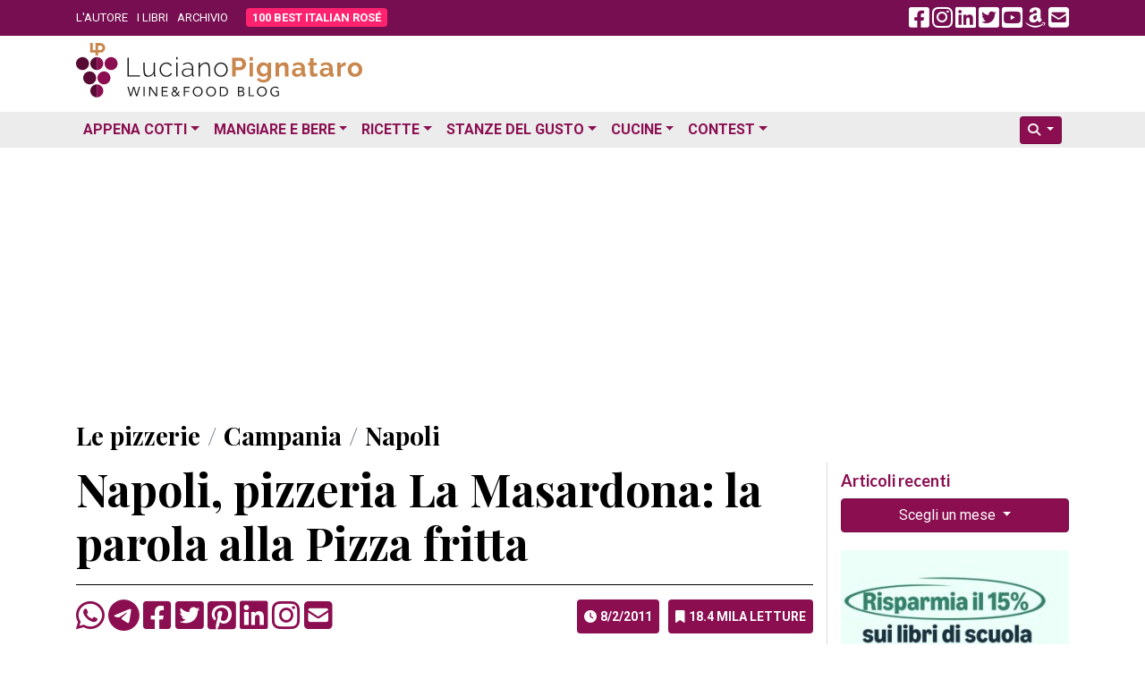

--- FILE ---
content_type: text/html; charset=UTF-8
request_url: https://www.lucianopignataro.it/a/napoli-pizzeria-la-masardona-la-parola-alla-pizza-fritta/19908/
body_size: 18935
content:
<!doctype html><html lang="it-IT"><head><meta charset="UTF-8"><meta name="viewport" content="width=device-width, initial-scale=1.0"><link rel="profile" href="https://gmpg.org/xfn/11"><meta name='robots' content='index, follow, max-image-preview:large, max-snippet:-1, max-video-preview:-1' /><style>img:is([sizes="auto" i], [sizes^="auto," i]) { contain-intrinsic-size: 3000px 1500px }</style><title>Napoli, pizzeria La Masardona: la parola alla Pizza fritta  - Luciano Pignataro Wine Blog</title><meta name="description" content="di Monica Piscitelli Ci sono quartieri popolari e quartieri bene. Quartieri poveri e quartieri benestanti. Poi ci sono i “quartieri e basta”. Che non. Napoli, pizzeria La Masardona: la parola alla Pizza fritta" /><link rel="canonical" href="https://www.lucianopignataro.it/a/napoli-pizzeria-la-masardona-la-parola-alla-pizza-fritta/19908/" /><meta property="og:locale" content="it_IT" /><meta property="og:type" content="article" /><meta property="og:title" content="Napoli, pizzeria La Masardona: la parola alla Pizza fritta  - Luciano Pignataro Wine Blog" /><meta property="og:description" content="di Monica Piscitelli Ci sono quartieri popolari e quartieri bene. Quartieri poveri e quartieri benestanti. Poi ci sono i “quartieri e basta”. Che non. Napoli, pizzeria La Masardona: la parola alla Pizza fritta" /><meta property="og:url" content="https://www.lucianopignataro.it/a/napoli-pizzeria-la-masardona-la-parola-alla-pizza-fritta/19908/" /><meta property="og:site_name" content="Luciano Pignataro Wine Blog" /><meta property="article:published_time" content="2011-02-08T11:00:57+00:00" /><meta property="og:image" content="https://www.lucianopignataro.it/wp-content/uploads/2011/01/enzo-pastore-con-le-cugine-rosa-pastore-e-rosa-vaccaro-la-masardona-foto-monicapiscitelli-640x480.jpg" /><meta name="author" content="Monica Piscitelli" /><meta name="twitter:card" content="summary_large_image" /><meta name="twitter:creator" content="@lucianpignataro" /><meta name="twitter:site" content="@lucianpignataro" /> <script type="application/ld+json" class="yoast-schema-graph">{"@context":"https://schema.org","@graph":[{"@type":"Article","@id":"https://www.lucianopignataro.it/a/napoli-pizzeria-la-masardona-la-parola-alla-pizza-fritta/19908/#article","isPartOf":{"@id":"https://www.lucianopignataro.it/a/napoli-pizzeria-la-masardona-la-parola-alla-pizza-fritta/19908/"},"author":{"name":"Monica Piscitelli","@id":"https://www.lucianopignataro.it/#/schema/person/0a57e2f83144b764a1a3ce7d888214d6"},"headline":"Napoli, pizzeria La Masardona: la parola alla Pizza fritta","datePublished":"2011-02-08T11:00:57+00:00","mainEntityOfPage":{"@id":"https://www.lucianopignataro.it/a/napoli-pizzeria-la-masardona-la-parola-alla-pizza-fritta/19908/"},"wordCount":1175,"publisher":{"@id":"https://www.lucianopignataro.it/#/schema/person/ae4c0b0d96e310f3f5a0191badf11125"},"image":{"@id":"https://www.lucianopignataro.it/a/napoli-pizzeria-la-masardona-la-parola-alla-pizza-fritta/19908/#primaryimage"},"thumbnailUrl":"https://www.lucianopignataro.it/wp-content/uploads/2023/02/fallback-featured-image-jpg.webp","keywords":["Napoli Ferrovia"],"articleSection":["Le pizzerie"],"inLanguage":"it-IT"},{"@type":"WebPage","@id":"https://www.lucianopignataro.it/a/napoli-pizzeria-la-masardona-la-parola-alla-pizza-fritta/19908/","url":"https://www.lucianopignataro.it/a/napoli-pizzeria-la-masardona-la-parola-alla-pizza-fritta/19908/","name":"Napoli, pizzeria La Masardona: la parola alla Pizza fritta - Luciano Pignataro Wine Blog","isPartOf":{"@id":"https://www.lucianopignataro.it/#website"},"primaryImageOfPage":{"@id":"https://www.lucianopignataro.it/a/napoli-pizzeria-la-masardona-la-parola-alla-pizza-fritta/19908/#primaryimage"},"image":{"@id":"https://www.lucianopignataro.it/a/napoli-pizzeria-la-masardona-la-parola-alla-pizza-fritta/19908/#primaryimage"},"thumbnailUrl":"https://www.lucianopignataro.it/wp-content/uploads/2023/02/fallback-featured-image-jpg.webp","datePublished":"2011-02-08T11:00:57+00:00","description":"di Monica Piscitelli Ci sono quartieri popolari e quartieri bene. Quartieri poveri e quartieri benestanti. Poi ci sono i “quartieri e basta”. Che non. Napoli, pizzeria La Masardona: la parola alla Pizza fritta","breadcrumb":{"@id":"https://www.lucianopignataro.it/a/napoli-pizzeria-la-masardona-la-parola-alla-pizza-fritta/19908/#breadcrumb"},"inLanguage":"it-IT","potentialAction":[{"@type":"ReadAction","target":["https://www.lucianopignataro.it/a/napoli-pizzeria-la-masardona-la-parola-alla-pizza-fritta/19908/"]}]},{"@type":"ImageObject","inLanguage":"it-IT","@id":"https://www.lucianopignataro.it/a/napoli-pizzeria-la-masardona-la-parola-alla-pizza-fritta/19908/#primaryimage","url":"https://www.lucianopignataro.it/wp-content/uploads/2023/02/fallback-featured-image-jpg.webp","contentUrl":"https://www.lucianopignataro.it/wp-content/uploads/2023/02/fallback-featured-image-jpg.webp","width":600,"height":600},{"@type":"BreadcrumbList","@id":"https://www.lucianopignataro.it/a/napoli-pizzeria-la-masardona-la-parola-alla-pizza-fritta/19908/#breadcrumb","itemListElement":[{"@type":"ListItem","position":1,"name":"Le pizzerie","item":"https://www.lucianopignataro.it/r/le-pizzerie/"},{"@type":"ListItem","position":2,"name":"Campania","item":"https://www.lucianopignataro.it/r/le-pizzerie/dove/campania"},{"@type":"ListItem","position":3,"name":"Napoli","item":"https://www.lucianopignataro.it/r/le-pizzerie/dove/napoli"},{"@type":"ListItem","position":4,"name":"Napoli, pizzeria La Masardona: la parola alla Pizza fritta"}]},{"@type":"WebSite","@id":"https://www.lucianopignataro.it/#website","url":"https://www.lucianopignataro.it/","name":"Luciano Pignataro Wine Blog","description":"Cibo, ristoranti, pizza, trattorie e vino: tutto il meglio in Italia","publisher":{"@id":"https://www.lucianopignataro.it/#/schema/person/ae4c0b0d96e310f3f5a0191badf11125"},"potentialAction":[{"@type":"SearchAction","target":{"@type":"EntryPoint","urlTemplate":"https://www.lucianopignataro.it/?s={search_term_string}"},"query-input":{"@type":"PropertyValueSpecification","valueRequired":true,"valueName":"search_term_string"}}],"inLanguage":"it-IT"},{"@type":["Person","Organization"],"@id":"https://www.lucianopignataro.it/#/schema/person/ae4c0b0d96e310f3f5a0191badf11125","name":"Luciano Pignataro","image":{"@type":"ImageObject","inLanguage":"it-IT","@id":"https://www.lucianopignataro.it/#/schema/person/image/","url":"https://www.lucianopignataro.it/wp-content/uploads/2022/03/Degustazione-I-Grandi-Bianchi-del-Sud-Italia-Luciano-Pignataro-al-Paestum-Wine-Fest-e1647844859270-jpg.webp","contentUrl":"https://www.lucianopignataro.it/wp-content/uploads/2022/03/Degustazione-I-Grandi-Bianchi-del-Sud-Italia-Luciano-Pignataro-al-Paestum-Wine-Fest-e1647844859270-jpg.webp","width":1000,"height":750,"caption":"Luciano Pignataro"},"logo":{"@id":"https://www.lucianopignataro.it/#/schema/person/image/"},"sameAs":["https://www.lucianopignataro.it"]},{"@type":"Person","@id":"https://www.lucianopignataro.it/#/schema/person/0a57e2f83144b764a1a3ce7d888214d6","name":"Monica Piscitelli","image":{"@type":"ImageObject","inLanguage":"it-IT","@id":"https://www.lucianopignataro.it/#/schema/person/image/","url":"https://secure.gravatar.com/avatar/a4c87e2f98740b9672aea1032ce1053d410ea7d0bfca3073f6cadf144da3e3d3?s=96&d=mm&r=g","contentUrl":"https://secure.gravatar.com/avatar/a4c87e2f98740b9672aea1032ce1053d410ea7d0bfca3073f6cadf144da3e3d3?s=96&d=mm&r=g","caption":"Monica Piscitelli"}}]}</script> <link rel="alternate" type="application/rss+xml" title="Luciano Pignataro Wine Blog &raquo; Napoli, pizzeria La Masardona: la parola alla Pizza fritta Feed dei commenti" href="https://www.lucianopignataro.it/a/napoli-pizzeria-la-masardona-la-parola-alla-pizza-fritta/19908/feed/" /><link rel='stylesheet' id='owl-carousel-style-css' href='https://www.lucianopignataro.it/wp-content/plugins/post-slider-and-carousel/assets/css/owl.carousel.min.css?ver=3.2.10' type='text/css' media='all' /><link rel='stylesheet' id='psac-public-style-css' href='https://www.lucianopignataro.it/wp-content/plugins/post-slider-and-carousel/assets/css/psac-public.css?ver=3.2.10' type='text/css' media='all' /> <script type="text/javascript" src="https://www.lucianopignataro.it/wp-includes/js/jquery/jquery.min.js?ver=3.7.1" id="jquery-core-js"></script> <link rel="https://api.w.org/" href="https://www.lucianopignataro.it/wp-json/" /><link rel="alternate" title="JSON" type="application/json" href="https://www.lucianopignataro.it/wp-json/wp/v2/posts/19908" /><link rel="EditURI" type="application/rsd+xml" title="RSD" href="https://www.lucianopignataro.it/xmlrpc.php?rsd" /><link rel="alternate" title="oEmbed (JSON)" type="application/json+oembed" href="https://www.lucianopignataro.it/wp-json/oembed/1.0/embed?url=https%3A%2F%2Fwww.lucianopignataro.it%2Fa%2Fnapoli-pizzeria-la-masardona-la-parola-alla-pizza-fritta%2F19908%2F" /><link rel="alternate" title="oEmbed (XML)" type="text/xml+oembed" href="https://www.lucianopignataro.it/wp-json/oembed/1.0/embed?url=https%3A%2F%2Fwww.lucianopignataro.it%2Fa%2Fnapoli-pizzeria-la-masardona-la-parola-alla-pizza-fritta%2F19908%2F&#038;format=xml" /><link rel="amphtml" href="https://www.lucianopignataro.it/a/napoli-pizzeria-la-masardona-la-parola-alla-pizza-fritta/19908/amp/"><link rel="icon" href="https://www.lucianopignataro.it/wp-content/uploads/2023/03/cropped-logo-quadrato-embed-jpg-32x32.webp" sizes="32x32" /><link rel="icon" href="https://www.lucianopignataro.it/wp-content/uploads/2023/03/cropped-logo-quadrato-embed-jpg-192x192.webp" sizes="192x192" /><link rel="apple-touch-icon" href="https://www.lucianopignataro.it/wp-content/uploads/2023/03/cropped-logo-quadrato-embed-jpg-180x180.webp" /><meta name="msapplication-TileImage" content="https://www.lucianopignataro.it/wp-content/uploads/2023/03/cropped-logo-quadrato-embed-jpg-270x270.webp" />  <script async src="https://www.googletagmanager.com/gtag/js?id=G-EG64VV2L9J"></script> <script>window.dataLayer = window.dataLayer || [];
                function gtag() {
                    dataLayer.push(arguments);
                }
                gtag('js', new Date());
                gtag('config', 'G-EG64VV2L9J');</script> <script async src="https://pagead2.googlesyndication.com/pagead/js/adsbygoogle.js?client=ca-pub-3284674263646932" crossorigin="anonymous"></script> <link rel="apple-touch-icon" sizes="180x180" href="/apple-touch-icon.png"><link rel="icon" type="image/png" sizes="32x32" href="/favicon-32x32.png"><link rel="icon" type="image/png" sizes="16x16" href="/favicon-16x16.png"><link rel="manifest" href="/site.webmanifest"><link rel='mask-icon' color='#a4286a' href='/safari-pinned-tab.svg'><meta name="msapplication-TileColor" content="#da532c"><meta name="theme-color" content="#ffffff"> <script async src="https://cdn.jsdelivr.net/npm/sharer.js@latest/sharer.min.js"></script> <link rel="preconnect" href="https://fonts.googleapis.com"><link rel="preconnect" href="https://fonts.gstatic.com" crossorigin><link href="https://fonts.googleapis.com/css2?family=Lato:ital,wght@0,400;0,700;1,400;1,700&family=Playfair+Display:ital,wght@0,400;0,500;0,700;1,400;1,500;1,700&family=Roboto:ital,wght@0,300;0,400;0,700;1,300;1,400;1,700&display=swap" rel="stylesheet"><link href="https://www.lucianopignataro.it/wp-content/themes/lp-new/fa/css/fontawesome.min.css" rel="stylesheet"><link rel="stylesheet" href="https://cdn.jsdelivr.net/npm/bootstrap@4.6.2/dist/css/bootstrap.min.css" integrity="sha384-xOolHFLEh07PJGoPkLv1IbcEPTNtaed2xpHsD9ESMhqIYd0nLMwNLD69Npy4HI+N" crossorigin="anonymous"><link href="https://www.lucianopignataro.it/wp-content/themes/lp-new/style.css" rel="stylesheet">  <script async src="https://fundingchoicesmessages.google.com/i/pub-3284674263646932?ers=1" nonce="kqMCjwFqRu2rgits_tvD2A"></script> <script nonce="kqMCjwFqRu2rgits_tvD2A">(function () {
                    function signalGooglefcPresent() {
                        if (!window.frames['googlefcPresent']) {
                            if (document.body) {
                                const iframe = document.createElement('iframe');
                                iframe.style = 'width: 0; height: 0; border: none; z-index: -1000; left: -1000px; top: -1000px;';
                                iframe.style.display = 'none';
                                iframe.name = 'googlefcPresent';
                                document.body.appendChild(iframe);
                            } else {
                                setTimeout(signalGooglefcPresent, 0);
                            }
                        }
                    }
                    signalGooglefcPresent();
                })();</script> </head><body data-rsssl=1 class="wp-singular post-template-default single single-post postid-19908 single-format-standard wp-theme-lp-new"><div id="fb-root"></div> <script async defer crossorigin="anonymous"
        src="https://connect.facebook.net/it_IT/sdk.js#xfbml=1&version=v16.0&appId=367172593412020&autoLogAppEvents=1" nonce="qreg6b2r"></script> <header id="header" class="mb-1 mb-sm-2"><div class="top-header"><div class="container"><div class="row align-items-center"><div class="col-9 col-md-8"><ul class="top-nav-menu"><li class="menu-item"><a href="/luciano-pignataro/">L'AUTORE</a></li><li class="menu-item"><a href="/i-libri-di-luciano-pignataro/">I LIBRI</a></li><li class="menu-item"><a href="/archivio/">ARCHIVIO</a></li><li class="menu-item hide_535"><a class="rounded bir-btn-menu" href="https://www.100bestitalianrose.it/" target="_blank"><strong>100 BEST ITALIAN ROS&Eacute;</strong></a></li></ul></div><div class="col-3 col-md-4 text-right"> <a class="navbar-toggler lp_menu_toggle" data-toggle="collapse" data-target="#nbbsc" href="#" aria-controls="navbarSupportedContent" aria-expanded="false" aria-label="Toggle navigation"> <i style="color: #FFF" class="fa-solid fa-2x fa-bars-staggered"></i> </a> <a class="lp_social_fb hide_992" href="https://www.facebook.com/Lucianopignatarowineblog/" target="_blank"><i class="fa-brands fa-2x fa-facebook-square"></i></a> <a class="lp_social_ig hide_992" href="https://www.instagram.com/lucianopignatarowineblog/" target="_blank"><i class="fa-brands fa-2x fa-instagram"></i></a> <a class="lp_social_ld hide_992" href="https://www.linkedin.com/in/luciano-pignataro-b7338229" target="_blank"><i class="fa-brands fa-2x fa-linkedin"></i></a> <a class="lp_social_tw hide_992" href="https://twitter.com/lucianpignataro" target="_blank"><i class="fa-brands fa-2x fa-twitter-square"></i></a> <a class="lp_social_yt hide_992" href="https://www.youtube.com/user/LucianoPignataro/" target="_blank"><i class="fa-brands fa-2x fa-youtube-square"></i></a> <a class="lp_social_am hide_992" href="https://amzn.to/36nzDdO" target="_blank"><i class="fa-brands fa-2x fa-amazon"></i></a> <a class="hide_992" href="/cdn-cgi/l/email-protection#741d1a1252574545454f525742404f525745444c4f52574545434f52574d4d4f1d151a52574545454f0452574544414f52574544474f52574545444f15001552574545404f52574545454f525740424f52574544414f52574545424f"><i class="fa fa-2x fa-envelope-square"></i></a></div></div></div></div><div class="container my-2"><div class="row"><div class="col-sm-5"> <a href="/" rel="home" > <img class="img-fluid" src="https://www.lucianopignataro.it/wp-content/themes/lp-new/img/logo-320.svg"> </a></div><div class="col-sm-7 text-right"></div></div></div><div class="bottom-header clearfix mt-3" style="background: #ECECEC"><div class="container"><nav class="navbar navbar-hover navbar-expand-lg p-0"><div class="collapse navbar-collapse" id="nbbsc"><ul class="navbar-nav lp_menu_mobile"><li class="nav-item dropdown has-megamenu"> <a class="nav-link dropdown-toggle" href="#" data-toggle="dropdown">Appena Cotti</a><div class="dropdown-menu animate fade-down megamenu" role="menu"><div class="row"><div class="col-md-6 col-12"><div class="col-megamenu"><h6 class="mt-3 ml-2 mt-lg-0 ml-lg-0">News</h6><ul class="list-unstyled ml-2 ml-lg-0"><li><a href="https://www.lucianopignataro.it/r/breaking-news/">Breaking News</a></li><li><a href="https://www.lucianopignataro.it/r/garantito-igp/">GARANTITO IGP</a></li><li><a href="https://www.lucianopignataro.it/r/curiosita/">Curiosità</a></li><li><a href="https://www.lucianopignataro.it/r/documento/">Documento</a></li><li><a href="https://www.lucianopignataro.it/r/news-aziende-enti/">News dalle Aziende e dagli Enti</a></li><li><a href="https://www.lucianopignataro.it/r/michelin/">News dalle Guide</a></li><li class="dropdown-divider"></li></ul><h6 class="mt-3 ml-2 mt-lg-0 ml-lg-0">Eventi</h6><ul class="list-unstyled ml-2 ml-lg-0"><li><a class="pipeline" href="https://www.lucianopignataro.it/r/appuntamenti-persone/">Persone</a> <a href="https://www.lucianopignataro.it/r/eventi-da-raccontare/">Eventi da Raccontare</a></li></ul></div></div><div class="col-md-6 col-12"><div class="col-megamenu"><h6 class="mt-3 ml-2 mt-lg-0 ml-lg-0">Rubriche</h6><ul class="list-unstyled ml-2 ml-lg-0"><li><a href="https://www.lucianopignataro.it/r/minima-gastronomica/">Minima Gastronomica</a></li><li><a href="https://www.lucianopignataro.it/r/polemiche-e-punti-di-vista/">Polemiche e punti di vista</a></li><li><a href="https://www.lucianopignataro.it/r/frasi-sotto-spirito/">Frasi sotto spirito</a></li><li><a href="https://www.lucianopignataro.it/r/la-cazzata-del-giorno/">La cazzata del giorno</a></li><li><a href="https://www.lucianopignataro.it/r/la-posta-di-luciano/">La Posta di Luciano</a></li><li><a href="https://www.lucianopignataro.it/r/cinema-e-cibo/">Cinema e cibo</a></li><li><a href="https://www.lucianopignataro.it/r/la-stanza-di-carmen/">La stanza di Carmen</a></li><li><a href="https://www.lucianopignataro.it/r/terza-pagina/">Terza pagina di Fabrizio Scarpato</a></li><li><a href="https://www.lucianopignataro.it/r/visti-in-tv/">Visti in Tv</a></li></ul></div></div></div></div></li><li class="nav-item dropdown has-megamenu"> <a class="nav-link dropdown-toggle" href="#" data-toggle="dropdown">Mangiare e Bere</a><div class="dropdown-menu animate fade-down megamenu" role="menu"><div class="row"><div class="col-md-4 col-12"><div class="col-megamenu"><h6 class="mt-3 ml-2 mt-lg-0 ml-lg-0">Bere</h6><ul class="list-unstyled ml-2 ml-lg-0"><li><a href="https://www.lucianopignataro.it/r/cantine-e-produttori-di-vino/">Cantine e Produttori di Vino</a></li><li><a href="https://www.lucianopignataro.it/r/i-vini-da-non-perdere/">I vini da non perdere</a></li><li><a href="https://www.lucianopignataro.it/r/i-vini-da-non-perdere/i-vini-del-mattino/">I vini del Mattino</a></li><li><a href="https://www.lucianopignataro.it/r/i-vini-da-non-perdere/champagne-e-vini-francesi/">Champagne e Vini Francesi</a></li><li><a href="https://www.lucianopignataro.it/r/giro-di-vite/">Giro di vite</a></li><li><a href="https://www.lucianopignataro.it/r/verticali-e-orizzontali/">Verticali e orizzontali</a></li><li><a href="https://www.lucianopignataro.it/r/le-stanze-del-gusto/enoteche-cocktail-bar/">Enoteche e Wine Bar</a></li><li class="dropdown-divider"></li><li><a href="https://www.lucianopignataro.it/r/voglia-di-birra/">Birre artigianali e birrifici</a></li><li><a href="https://www.lucianopignataro.it/r/le-stanze-del-gusto/enoteche-cocktail-bar/">Enoteche, Wine &amp; Cocktail bar</a></li></ul></div></div><div class="col-md-4 col-12"><div class="col-megamenu"><h6 class="mt-3 ml-2 mt-lg-0 ml-lg-0">Mangiare</h6><ul class="list-unstyled ml-2 ml-lg-0"><li><a href="https://www.lucianopignataro.it/r/guida-ristoranti-trattorie-nord-italia/">Ristoranti e Trattorie al Nord</a></li><li><a href="https://www.lucianopignataro.it/r/guida-ristoranti-trattorie-centro-italia/">Ristoranti e Trattorie al Centro</a></li><li><a href="https://www.lucianopignataro.it/r/guida-ristoranti-trattorie-sud-italia/">Ristoranti e Trattorie al Sud</a></li><li><a href="https://www.lucianopignataro.it/t/migliori-ristoranti-e-trattorie/"><i class="fa fa-star"></i> I migliori in italia e all'estero</a></li><li class="dropdown-divider"></li><li> <a data-toggle-tooltip="tooltip" data-placement="bottom" title="Le pizzerie da non perdere" href="https://www.lucianopignataro.it/t/migliori-pizzerie/"><i class="fa fa-star"></i></a> <a href="https://www.lucianopignataro.it/r/le-pizzerie/">Pizzerie</a></li><li> <a data-toggle-tooltip="tooltip" data-placement="bottom" title="Gli agriturismi da non perdere" href="https://www.lucianopignataro.it/t/migliori-agriturismi/"><i class="fa fa-star"></i></a> <a href="https://www.lucianopignataro.it/r/gli-agriturismi-piu-belli/">Agriturismi</a></li><li> <a data-toggle-tooltip="tooltip" data-placement="bottom" title="Le bracerie da non perdere" href="#errore"><i class="fa fa-star"></i></a> <a href="https://www.lucianopignataro.it/r/bracerie/">Bracerie</a></li><li> <a data-toggle-tooltip="tooltip" data-placement="bottom" title="Le paninoteche da non perdere" href="https://www.lucianopignataro.it/t/migliori-paninoteche/"><i class="fa fa-star"></i></a> <a href="https://www.lucianopignataro.it/r/paninoteche/">Paninoteche</a></li><li> <a data-toggle-tooltip="tooltip" data-placement="bottom" title="Le pasticcerie e gelaterie da non perdere" href="https://www.lucianopignataro.it/t/migliori-pasticcerie-e-gelaterie/"><i class="fa fa-star"></i></a> <a href="https://www.lucianopignataro.it/r/le-stanze-del-gusto/pasticcerie-e-gelaterie/">Pasticcerie e Gelaterie</a></li></ul></div></div><div class="col-md-4 col-12"><div class="col-megamenu"><h6 class="mt-3 ml-2 mt-lg-0 ml-lg-0"><i class="fa fa-star"></i> I migliori</h6><ul class="list-unstyled ml-2 ml-lg-0"><li><a href="https://www.lucianopignataro.it/t/migliori/">I migliori locali</a></li><li><a href="https://www.lucianopignataro.it/t/migliori-piatti/">I migliori piatti</a></li><li><a href="https://www.lucianopignataro.it/t/migliori-friggitorie/">Le migliori friggitorie</a></li><li><a href="https://www.lucianopignataro.it/t/migliore-street-food/">Il miglior street food</a></li><li><a href="https://www.lucianopignataro.it/t/migliori-caseifici/">I migliori caseifici</a></li><li><a href="https://www.lucianopignataro.it/t/migliori-panifici/">I migliori panifici</a></li><li><a href="https://www.lucianopignataro.it/t/migliori-sushi/">I migliori sushi </a></li><li><a href="https://www.lucianopignataro.it/t/migliori-vini-e-champagne/">I migliori vini</a></li></ul></div></div></div></div></li><li class="nav-item dropdown has-megamenu"> <a class="nav-link dropdown-toggle" href="#" data-toggle="dropdown">Ricette</a><div class="dropdown-menu animate fade-down megamenu" role="menu"><div class="row"><div class="col-md-6 col-12"><div class="col-megamenu"><ul class="list-unstyled ml-2 ml-lg-0"><li><a href="https://www.lucianopignataro.it/r/ricette/antipasti/">Antipasti</a></li><li><a href="https://www.lucianopignataro.it/r/ricette/i-primi/">Primi Piatti</a></li><li><a href="https://www.lucianopignataro.it/r/ricette/i-secondi/">Secondi Piatti</a></li><li><a href="https://www.lucianopignataro.it/r/ricette/minestre-zuppe/">Minestre e Zuppe</a></li><li><a href="https://www.lucianopignataro.it/r/ricette/i-contorni/">Contorni</a></li><li><a href="https://www.lucianopignataro.it/r/ricette/pane-pizza-lievitati/" class="pipeline">Pani, pizze e lievitati</a> <a href="https://www.lucianopignataro.it/r/ricette/pane-pizza-lievitati/pizza-della-settimana-di-antonella-amodio/">La pizza della settimana</a></li><li><a href="https://www.lucianopignataro.it/r/ricette/i-dessert/" class="pipeline">Dessert</a> <a href="https://www.lucianopignataro.it/r/ricette/i-drink/">Drink &amp; Cocktail</a></li><li><a class="pipeline" href="https://www.lucianopignataro.it/r/ricette/dolci/">Dolci</a> <a href="https://www.lucianopignataro.it/r/ricette/dolci/le-torte-e-i-dolci-di-claudia-deb/">I dolci di Claudia Deb</a></li><li class="dropdown-divider"></li><li><a href="https://www.lucianopignataro.it/r/la-tavola-di-pulcinella/">La Tavola di Pulcinella</a></li><li><a href="https://www.lucianopignataro.it/r/citta-e-paesi-da-mangiare-e-bere/il-re-della-gastronomia-calabrese-racconta-la-sua-regione/">La Calabria di Pinuccio Alia</a></li><li><a href="https://www.lucianopignataro.it/r/i-libri-da-mangiare/">Libri di Ricette</a></li><li><a href="https://www.lucianopignataro.it/r/i-miei-prodotti-preferiti/">I miei prodotti preferiti</a></li></ul></div></div><div class="col-md-6 col-12"><div class="col-megamenu"><ul class="list-unstyled ml-2 ml-lg-0"><li> <a class="pipeline" href="https://www.lucianopignataro.it/t/ricette-dautore/">Ricette d'autore</a> <a class="pipeline" href="https://www.lucianopignataro.it/t/ricette-estive/">Estive</a> <a class="pipeline" href="https://www.lucianopignataro.it/t/ricette-di-stagione/">Di stagione</a> <a href="https://www.lucianopignataro.it/t/ricette-veloci/">Veloci</a></li><li> <a class="pipeline" href="https://www.lucianopignataro.it/t/ricette-di-carne/">Di carne</a> <a class="pipeline" href="https://www.lucianopignataro.it/t/ricette-di-mare/">Di pesce</a> <a class="pipeline" href="https://www.lucianopignataro.it/t/ricette-vegetariane-vegane/">Vegetariane e vegane</a> <a href="https://www.lucianopignataro.it/t/gluten-free/">Gluten Free</a></li></ul><div class="dropdown-divider"></div><h6 class="mt-3 ml-2 mt-lg-0 ml-lg-0">Ricette delle feste</h6><ul class="list-unstyled ml-2 ml-lg-0"><li> <a class="pipeline" href="https://www.lucianopignataro.it/t/ricette-di-pasqua/">Pasqua</a> <a class="pipeline" href="https://www.lucianopignataro.it/t/ricette-di-natale/">Natale</a> <a href="https://www.lucianopignataro.it/t/ricette-di-carnevale/">Carnevale</a></li></ul><div class="dropdown-divider"></div><h6 class="mt-3 ml-2 mt-lg-0 ml-lg-0">Ricette dei territori</h6><ul class="list-unstyled ml-2 ml-lg-0"><li> <a class="pipeline" href="https://www.lucianopignataro.it/t/ricette-campane/">Campania</a> <a class="pipeline" href="https://www.lucianopignataro.it/t/ricette-napoletane/">Napoli</a> <a class="pipeline" href="https://www.lucianopignataro.it/t/ricette-cilento-vallo-diano/">Cilento / Vallo di Diano</a> <a href="https://www.lucianopignataro.it/t/ricette-costiera/">La Costiera</a></li><li> <a class="pipeline" href="https://www.lucianopignataro.it/t/ricette-sannio/">Sannio</a> <a class="pipeline" href="https://www.lucianopignataro.it/t/ricette-irpine/">Irpinia</a> <a href="https://www.lucianopignataro.it/t/ricette-agro-nocerino-sarnese/">Agro nocerino sarnese</a></li><li> <a class="pipeline" href="https://www.lucianopignataro.it/t/ricette-romane/">Roma e Lazio</a> <a class="pipeline" href="https://www.lucianopignataro.it/t/ricette-bolognesi/">Bologna</a> <a class="pipeline" href="#errore">Marche</a> <a href="https://www.lucianopignataro.it/t/ricette-abruzzesi/">Abruzzo</a></li><li> <a class="pipeline" href="https://www.lucianopignataro.it/t/ricette-molisane/">Molise</a> <a class="pipeline" href="https://www.lucianopignataro.it/t/ricette-lucane/">Basilicata</a> <a class="pipeline" href="https://www.lucianopignataro.it/t/ricette-pugliesi/">Puglia</a> <a class="pipeline" href="https://www.lucianopignataro.it/t/ricette-calabresi/">Calabria</a> <a href="https://www.lucianopignataro.it/t/ricette-siciliane/">Sicilia</a></li><li class="dropdown-divider"></li><li> <a href="https://www.lucianopignataro.it/t/ricette-dal-mondo/">Ricette dal mondo</a></li></ul></div></div></div></div></li><li class="nav-item dropdown"> <a class="nav-link dropdown-toggle" href="https://www.lucianopignataro.it/r/le-stanze-del-gusto/" data-toggle="dropdown">Stanze del Gusto</a><ul class="dropdown-menu animate fade-down"><li><a class="dropdown-item" href="https://www.lucianopignataro.it/r/le-stanze-del-gusto/piccoli-grandi-agricoltori/">Piccoli Grandi Agricoltori</a></li><li><a class="dropdown-item" href="https://www.lucianopignataro.it/r/le-stanze-del-gusto/pane-biscotti-pizza/">Panifici e pizza al taglio</a></li><li><a class="dropdown-item" href="https://www.lucianopignataro.it/r/le-stanze-del-gusto/la-pasta/">Pastifici</a></li><li><a class="dropdown-item" href="https://www.lucianopignataro.it/r/le-stanze-del-gusto/la-carne-e-i-salumi/">Macellerie e Salumifici</a></li><li><a class="dropdown-item" href="https://www.lucianopignataro.it/r/le-stanze-del-gusto/il-mare/">Pescherie</a></li><li><a class="dropdown-item" href="https://www.lucianopignataro.it/r/le-stanze-del-gusto/la-mozzarella-i-formaggi-e-il-latte/">Caseifici</a></li><li><a class="dropdown-item" href="https://www.lucianopignataro.it/r/le-stanze-del-gusto/le-gastronomie/">Salumerie e Gastronomie</a></li><li><a class="dropdown-item" href="https://www.lucianopignataro.it/r/olio-d-oliva/">Oleifici e Frantoi</a></li><li><a class="dropdown-item" href="https://www.lucianopignataro.it/r/le-stanze-del-gusto/le-conserve/">Conserve</a></li><li><a class="dropdown-item" href="https://www.lucianopignataro.it/r/le-stanze-del-gusto/enoteche-cocktail-bar/">Enoteche e Wine Bar</a></li><li><a class="dropdown-item" href="https://www.lucianopignataro.it/r/le-stanze-del-gusto/il-caffe/">Coffee bar e Produttori</a></li><li><a class="dropdown-item" href="https://www.lucianopignataro.it/r/le-stanze-del-gusto/liquori-infusi-c/">Liquori, infusi & C</a></li><li class="dropdown-divider"></li><li><a class="dropdown-item" href="#errore">Formazione</a></li><li><a class="dropdown-item" href="https://www.lucianopignataro.it/r/i-libri-da-mangiare/">Libri da mangiare</a></li><li><a class="dropdown-item" href="https://www.lucianopignataro.it/r/le-stanze-del-gusto/dormire-nel-gusto/">Dormire nel gusto</a></li></ul></li><li class="nav-item dropdown has-megamenu"> <a class="nav-link dropdown-toggle" href="#" data-toggle="dropdown">Cucine</a><div class="dropdown-menu animate fade-down megamenu" role="menu"><div class="row"><div class="col-md-4 col-12"><div class="col-megamenu"><h6 class="mt-3 ml-2 mt-lg-0 ml-lg-0"><a href="https://www.lucianopignataro.it/r/citta-e-paesi-da-mangiare-e-bere/">Città e Paesi da mangiare e bere</a></h6><ul class="list-unstyled ml-2 ml-lg-0"><li><a href="https://www.lucianopignataro.it/r/citta-e-paesi-da-mangiare-e-bere/barcellona/">Barcellona</a></li><li><a href="https://www.lucianopignataro.it/r/citta-e-paesi-da-mangiare-e-bere/diario-di-capri/">Diario di Capri</a></li><li><a href="https://www.lucianopignataro.it/r/citta-e-paesi-da-mangiare-e-bere/il-re-della-gastronomia-calabrese-racconta-la-sua-regione/">La Calabria di Pinuccio Alia</a></li><li><a href="https://www.lucianopignataro.it/r/citta-e-paesi-da-mangiare-e-bere/lisbona/">Lisbona</a></li><li><a href="https://www.lucianopignataro.it/r/citta-e-paesi-da-mangiare-e-bere/londra/">Londra</a></li><li><a href="https://www.lucianopignataro.it/r/citta-e-paesi-da-mangiare-e-bere/new-york/">New York</a></li><li><a href="https://www.lucianopignataro.it/r/citta-e-paesi-da-mangiare-e-bere/parigi/">Parigi</a></li></ul></div></div><div class="col-md-4 col-12"><div class="col-megamenu"><h6 class="mt-3 ml-2 mt-lg-0 ml-lg-0">In Italia</h6><ul class="list-unstyled ml-2 ml-lg-0"><li><a href="https://www.lucianopignataro.it/t/dieta-mediterranea/"  class="pipeline">Dieta Mediterranea</a> <a href="https://www.lucianopignataro.it/t/cucina-di-mare/">Cucina di mare</a></li><li><a href="https://www.lucianopignataro.it/t/cucine-regionali/">Tradizionale / del territorio</a></li><li><a href="https://www.lucianopignataro.it/t/cucina-etnica-fusion/">Etnica / Fusion</a></li><li><a href="https://www.lucianopignataro.it/t/cucina-vegetariana-e-vegana/">Vegetariana / Vegana</a></li><li><a href="https://www.lucianopignataro.it/r/alimentazione-corretta/">Alimentazione corretta</a></li><li><a href="https://www.lucianopignataro.it/t/gluten-free/">Gluten Free</a></li><li class="dropdown-divider"></li><li><a href="#errore" class="pipeline">Fast Food</a> <a href="https://www.lucianopignataro.it/t/asporto-delivery/">Asporto / Delivery</a></li></ul></div></div><div class="col-md-3 col-12"><h6 class="mt-3 ml-2 mt-lg-0 ml-lg-0">Internazionale</h6><ul class="list-unstyled ml-2 ml-lg-0"><li><a href="https://www.lucianopignataro.it/t/alta-cucina-innovativa-stellata/">Alta cucina / Innovativa</a></li><li><a href="https://www.lucianopignataro.it/t/cucina-italiana-estero/">Italiana all'estero</a></li><li><a href="https://www.lucianopignataro.it/t/cucina-francese/">Francese</a></li><li><a href="https://www.lucianopignataro.it/t/cucina-spagnola/">Spagnola</a></li><li><a href="https://www.lucianopignataro.it/t/cucina-giapponese/">Giapponese</a></li><li><a href="https://www.lucianopignataro.it/t/cucina-cinese/">Cinese</a></li><li><a href="https://www.lucianopignataro.it/t/cucina-ebraica/">Ebraica</a></li><li class="dropdown-divider"></li><li><a href="https://www.lucianopignataro.it/t/scuole-laboratori-concorsi-associazioni/">Scuole / Laboratori / Concorsi</a></li></ul></div></div></div></li><li class="nav-item dropdown has-megamenu"> <a class="nav-link dropdown-toggle" href="#" data-toggle="dropdown">Contest</a><div class="dropdown-menu animate fade-down megamenu" role="menu"><div class="row"><div class="col-md-3 col-12"><div class="col-megamenu"><h6 class="mt-3 ml-2 mt-lg-0 ml-lg-0"><a href="https://www.lucianopignataro.it/r/50-best-restaurant/">50 Best Restaurant</a></h6><div class="dropdown-divider"></div><h6 class="mt-3 ml-2 mt-lg-0 ml-lg-0"><a href="https://www.lucianopignataro.it/r/50-top-italy/">50 Top Italy</a></h6><ul class="list-unstyled ml-2 ml-lg-0"><li><a href="https://www.lucianopignataro.it/r/50-top-italy/50-top-italy-luxury/">Luxury</a></li><li><a href="https://www.lucianopignataro.it/r/50-top-italy/50-top-italy-pasticcerie/">Pasticcerie</a></li><li><a href="https://www.lucianopignataro.it/r/50-top-italy/100-best-italian-rose/">Rosé</a></li></ul><div class="dropdown-divider"></div><h6 class="mt-3 ml-2 mt-lg-0 ml-lg-0"><a href="https://www.lucianopignataro.it/r/50-top-pizza/">50 Top Pizza</a></h6></div></div><div class="col-md-4 col-12"><div class="col-megamenu"><h6 class="mt-3 ml-2 mt-lg-0 ml-lg-0">Le Strade della Mozzarella</h6><ul class="list-unstyled ml-2 ml-lg-0"><li><a href="https://www.lucianopignataro.it/r/contest/lsdm/lsdm-2014/" class="pipeline">2014</a> <a href="https://www.lucianopignataro.it/r/contest/lsdm/lsdm-2015/" class="pipeline">2015</a> <a href="https://www.lucianopignataro.it/r/contest/lsdm/lsdm-2016/" class="pipeline">2016</a> <a href="https://www.lucianopignataro.it/r/contest/lsdm/lsdm-2017/">2017</a></li><li> <a href="https://www.lucianopignataro.it/r/contest/lsdm/lsdm-2018/" class="pipeline">2018</a> <a href="https://www.lucianopignataro.it/r/contest/lsdm/lsdm-2019/" class="pipeline">2019</a> <a href="https://www.lucianopignataro.it/r/contest/lsdm/lsdm2020/">2020</a></li><li class="dropdown-divider"></li></ul><h6 class="mt-3 ml-2 mt-lg-0 ml-lg-0">Primo Piatto dei Campi</h6><ul class="list-unstyled ml-2 ml-lg-0"><li><a href="https://www.lucianopignataro.it/r/primo-piatto-dei-campi-2021/" class="pipeline">2021</a> <a href="https://www.lucianopignataro.it/r/primo-piatto-dei-campi-2022/" class="pipeline">2022</a> <a href="https://www.lucianopignataro.it/r/primo-piatto-dei-campi-2023/">2023</a></li><li class="dropdown-divider"></li></ul></div></div><div class="col-md-5 col-12"><div class="col-megamenu"><h6 class="mt-3 ml-2 mt-lg-0 ml-lg-0"><a href="https://www.lucianopignataro.it/r/rivoluzione-vegetale/">Rivoluzione vegetale</a></h6><h6 class="mt-3 ml-2 mt-lg-0 ml-lg-0"><a href="https://www.lucianopignataro.it/r/contest/veggie-style-damico/">Veggie Style D'Amico</a></h6><div class="dropdown-divider"></div><ul class="list-unstyled ml-2 ml-lg-0"><li><a href="https://www.lucianopignataro.it/r/contest/caputo-bread-project-2022/">Caputo Bread Project 2022</a></li><li><a href="https://www.lucianopignataro.it/r/contest/altra-faccia-del-tiramisu/">L’Altra Faccia del Tiramisù</a></li><li><a href="https://www.lucianopignataro.it/r/contest/fior-di-teglia-2022/">Fior... di Teglia 2022</a></li><li><a href="https://www.lucianopignataro.it/r/contest/brunch-allitaliana-2022/">Brunch all’Italiana 2022</a></li></ul></div></div></div></div></li></ul><div class="dropdown dropdown-search d-inline-block ml-lg-auto mr-2"> <button data-toggle="dropdown" class="btn btn-sm btn-wineblog dropdown-toggle" type="button"><i class="fa-solid fa-magnifying-glass"></i> </button><div class="dropdown-menu dropdown-menu-right"><form class="px-4 py-3" style="min-width:350px" role="search" action="https://www.lucianopignataro.it/" method="get"><div class="form-row align-items-center"><div class="col-auto"> <input placeholder="Cerca nel sito" class="form-control" type="search" name="s" title="Search" value=""></div><div class="col-auto"> <button type="submit" class="btn btn-wineblog">VAI</button></div></div></form></div></div></div></nav></div></div></header><div class="container"><div class="row mb-3"><div class="adsense col-sm-12"> <ins class="adsbygoogle" style="display:block;" data-ad-client="ca-pub-3284674263646932"
 data-ad-slot="2702391379"
 data-ad-format="auto" data-full-width-responsive="true"></ins> <script data-cfasync="false" src="/cdn-cgi/scripts/5c5dd728/cloudflare-static/email-decode.min.js"></script><script>(adsbygoogle = window.adsbygoogle || []).push({});</script> </div></div><main id="content" class="site-main post-19908 post type-post status-publish format-standard has-post-thumbnail hentry category-le-pizzerie tag-napoli-ferrovia dove-napoli" role="main"><div class="page-content"><div id="barra_grigia"></div><div class="row"><div class="col-sm-12"><nav aria-label="breadcrumb" class="navbar mx-0 mb-3 mt-1 p-0"><ol class="lp_breadcrumb breadcrumb m-0 p-0 entry-title playfair"><li class="breadcrumb-item"><a href="https://www.lucianopignataro.it/r/le-pizzerie/">Le pizzerie</a></li><li class="breadcrumb-item"><a href="https://www.lucianopignataro.it/r/le-pizzerie/dove/campania">Campania</a></li><li class="breadcrumb-item"><a href="https://www.lucianopignataro.it/r/le-pizzerie/dove/napoli">Napoli</a></li><li class="breadcrumb-item breadcrumb_last" aria-current="page"><strong>Napoli, pizzeria La Masardona: la parola alla Pizza fritta</strong></li></ol></nav></div></div><div class="row lp_post_single_post_row"><div class="col-sm-9 bordo_dx"><article id="post-19908" class="entry single post-19908 post type-post status-publish format-standard has-post-thumbnail hentry category-le-pizzerie tag-napoli-ferrovia dove-napoli"><h1 class="entry-title lp_post_single_post_title">Napoli, pizzeria La Masardona: la parola alla Pizza fritta</h1><hr class="hr_black" /><div class="row"><div class="col-sm-6 col-xs-6 col-12 d-none d-sm-block"> <a href="https://www.lucianopignataro.it/a/napoli-pizzeria-la-masardona-la-parola-alla-pizza-fritta/19908/" id="share-wa" class="js-share-button"><i class="fa-brands fa-2x fa-whatsapp"></i></a> <a href="https://www.lucianopignataro.it/a/napoli-pizzeria-la-masardona-la-parola-alla-pizza-fritta/19908/" id="share-tg" class="js-share-button"><i class="fa-brands fa-2x fa-telegram"></i></a> <a href="https://www.lucianopignataro.it/a/napoli-pizzeria-la-masardona-la-parola-alla-pizza-fritta/19908/" id="share-fb" class="js-share-button"><i class="fa-brands fa-2x fa-facebook-square"></i></a> <a href="https://www.lucianopignataro.it/a/napoli-pizzeria-la-masardona-la-parola-alla-pizza-fritta/19908/" id="share-tw" class="js-share-button"><i class="fa-brands fa-2x fa-twitter-square"></i></a> <a href="https://www.lucianopignataro.it/a/napoli-pizzeria-la-masardona-la-parola-alla-pizza-fritta/19908/" id="share-pi" class="js-share-button"><i class="fa-brands fa-2x fa-pinterest-square"></i></a> <a href="https://www.lucianopignataro.it/a/napoli-pizzeria-la-masardona-la-parola-alla-pizza-fritta/19908/" id="share-li" class="js-share-button"><i class="fa-brands fa-2x fa-linkedin"></i></a> <a href="https://www.instagram.com/lucianopignatarowineblog/" target="_blank"><i class="fa-brands fa-2x fa-instagram"></i></a> <a href="https://www.lucianopignataro.it/a/napoli-pizzeria-la-masardona-la-parola-alla-pizza-fritta/19908/" id="share-em" class="js-share-button"><i class="fa fa-2x fa-envelope-square"></i></a></div><div class="col-sm-6 col-xs-6 col-12"><div class="justify-content-end align-items-end text-right d-flex"> <span class="rounded lp_post_single_post_info"> <i class="fa fa-clock"></i>8/2/2011 </span> <span class="rounded lp_post_single_post_info"> <i class="fa fa-bookmark"></i>18.4 MILA LETTURE </span></div></div></div><div class="entry-content single-post lp_post_single_post_content mt-3"><div id="attachment_19900" style="width: 650px" class="wp-caption alignnone"><a href="https://www.lucianopignataro.it/?attachment_id=19900" target="_blank"><img fetchpriority="high" decoding="async" aria-describedby="caption-attachment-19900" height="480" src="https://www.lucianopignataro.it/wp-content/uploads/2011/01/enzo-pastore-con-le-cugine-rosa-pastore-e-rosa-vaccaro-la-masardona-foto-monicapiscitelli-640x480.jpg" width="640" class="size-medium wp-image-19900" title="Enzo Piccirillo con le cugine Rosa Pastore e Rosa Vaccaro  foto monicapiscitelli" /></a><p id="caption-attachment-19900" class="wp-caption-text">Enzo Piccirillo con le cugine Rosa Pastore e Rosa Vaccaro - La Masardona foto m.p.</p></div><p>di <a href="http://www.campaniachevai.it" target="_blank">Monica Piscitelli</a><br /> Ci sono quartieri popolari e quartieri bene. Quartieri poveri e quartieri benestanti. Poi ci sono i “quartieri e basta”. Che non esistono fino a che non finiscono sulle prime pagine di un giornale per un accaduto di qualunque genere: un arresto, un incidente domestico, un compleanno centenario, una vincita alla lotteria. Case nuove a Napoli è una porzione di quella vasta area che sviluppa intorno dalla stazione centrale e che punta verso il mare.</p><p><span id="more-19908"></span></p><div id="attachment_19899" style="width: 650px" class="wp-caption alignnone"><a href="https://www.lucianopignataro.it/?attachment_id=19899" target="_blank"><noscript><img decoding="async" aria-describedby="caption-attachment-19899" height="480" src="https://www.lucianopignataro.it/wp-content/uploads/2011/01/pizza-garibaldi-e-la-nuova-feltrinelli-con-il-suo-angolo-di-cultura-foto-mp-640x480.jpg" width="640" class="size-medium wp-image-19899" title="Piazza Garibaldi e la nuova Feltrinelli, raro angolo di cultura foto mp." srcset="https://www.lucianopignataro.it/wp-content/uploads/2011/01/pizza-garibaldi-e-la-nuova-feltrinelli-con-il-suo-angolo-di-cultura-foto-mp-640x480.jpg 640w, https://www.lucianopignataro.it/wp-content/uploads/2011/01/pizza-garibaldi-e-la-nuova-feltrinelli-con-il-suo-angolo-di-cultura-foto-mp.jpg 720w" sizes="(max-width: 640px) 100vw, 640px" /></noscript><img decoding="async" aria-describedby="caption-attachment-19899" height="480" src='data:image/svg+xml,%3Csvg%20xmlns=%22http://www.w3.org/2000/svg%22%20viewBox=%220%200%20640%20480%22%3E%3C/svg%3E' data-src="https://www.lucianopignataro.it/wp-content/uploads/2011/01/pizza-garibaldi-e-la-nuova-feltrinelli-con-il-suo-angolo-di-cultura-foto-mp-640x480.jpg" width="640" class="lazyload size-medium wp-image-19899" title="Piazza Garibaldi e la nuova Feltrinelli, raro angolo di cultura foto mp." data-srcset="https://www.lucianopignataro.it/wp-content/uploads/2011/01/pizza-garibaldi-e-la-nuova-feltrinelli-con-il-suo-angolo-di-cultura-foto-mp-640x480.jpg 640w, https://www.lucianopignataro.it/wp-content/uploads/2011/01/pizza-garibaldi-e-la-nuova-feltrinelli-con-il-suo-angolo-di-cultura-foto-mp.jpg 720w" data-sizes="(max-width: 640px) 100vw, 640px" /></a><p id="caption-attachment-19899" class="wp-caption-text">Piazza Garibaldi e la nuova Feltrinelli, raro angolo di cultura foto mp.</p></div><p>Non lontano da piazza Mercato, storico centro del commercio cittadino e scenario della rivoluzione di Masaniello, il Corso Arnaldo Lucci, da piazza Garibaldi (un cui angolo desolato è stato recentemente illuminato dallo store della Feltrinelli Express) porta agli ingressi delle autostrade per la fuga dalla città. Mentre imperversano nella piazza della stazione centrale la sequela infinita dei cantieri, continua la vita in questa zona esterna alla cinta muraria antica della città che, almeno fino alla campagna di bonifica realizzata nel XIII secolo da Carlo II D’Angiò, doveva essere un luogo malsano e acquitrinoso. La chiesa intitolata, non a caso, a Sant&#8217;Anna alle Paludi era già lì da secoli quando, nella seconda metà del XX, iniziò a crescere il numero degli edifici industriali e per uso civile nei dintorni cambiando i connotati a questa campagna. Il dedalo di vicoli tra gli edifici moderni che si innerva dal Corso, è oggi brulicante di piccoli esercizi commerciali.</p><div id="attachment_19898" style="width: 650px" class="wp-caption alignnone"><a href="https://www.lucianopignataro.it/?attachment_id=19898" target="_blank"><noscript><img decoding="async" aria-describedby="caption-attachment-19898" height="480" src="https://www.lucianopignataro.it/wp-content/uploads/2011/01/la-masardona-tra-le-case-nuove-foto-m-p-640x480.jpg" width="640" class="size-medium wp-image-19898" title="La Masardona tra le Case Nuove foto m.p." srcset="https://www.lucianopignataro.it/wp-content/uploads/2011/01/la-masardona-tra-le-case-nuove-foto-m-p-640x480.jpg 640w, https://www.lucianopignataro.it/wp-content/uploads/2011/01/la-masardona-tra-le-case-nuove-foto-m-p.jpg 720w" sizes="(max-width: 640px) 100vw, 640px" /></noscript><img decoding="async" aria-describedby="caption-attachment-19898" height="480" src='data:image/svg+xml,%3Csvg%20xmlns=%22http://www.w3.org/2000/svg%22%20viewBox=%220%200%20640%20480%22%3E%3C/svg%3E' data-src="https://www.lucianopignataro.it/wp-content/uploads/2011/01/la-masardona-tra-le-case-nuove-foto-m-p-640x480.jpg" width="640" class="lazyload size-medium wp-image-19898" title="La Masardona tra le Case Nuove foto m.p." data-srcset="https://www.lucianopignataro.it/wp-content/uploads/2011/01/la-masardona-tra-le-case-nuove-foto-m-p-640x480.jpg 640w, https://www.lucianopignataro.it/wp-content/uploads/2011/01/la-masardona-tra-le-case-nuove-foto-m-p.jpg 720w" data-sizes="(max-width: 640px) 100vw, 640px" /></a><p id="caption-attachment-19898" class="wp-caption-text">La Masardona tra le Case Nuove foto m.p.</p></div><p>Qui, al civico 27 di Via Capaccio Giulio Cesare, La Masardona dal 1945 ogni giorno solleva alle 7,00 del mattino le sue saracinesce per offrire la propria pizza ai primi avventori provenienti dai mercati generali. Siamo in uno dei rari luoghi della città di Napoli in cui la pizza fritta si innalza al rango di arte: solo e caparbiamente lei, mangiata in piedi davanti al banco o ai tre tavolini sul marciapiedi, ma molto più spesso da portar via. Come eccezioni dettate dalla tradizione familiare, il martedì escono i Pagnottielli napoletani (impastati con pepe, sugna, uva, formaggio romano e cicoli) cotti al forno nei ruotini e,il sabato sera, anche i crocchè di patate, le frittatine e gli arancini di riso fatti a mano. D&#8217;estate la Pizza fritta &#8220;si dà una rinfrescata&#8221;: pomodoro e basilico con la ricotta, anche senza cicoli.<br /> C’è da giurarci: durante l&#8217;orario di apertura, lo trovate al banco sorridente e indaffarato a manipolare la pizza, Enzo Piccirillo, nipote di Anna Manfredi, detta La Masardona.</p><div id="attachment_19905" style="width: 370px" class="wp-caption alignnone"><a href="https://www.lucianopignataro.it/?attachment_id=19905" target="_blank"><noscript><img decoding="async" aria-describedby="caption-attachment-19905" height="480" src="https://www.lucianopignataro.it/wp-content/uploads/2011/01/la-masardona-intenta-al-lavoro-foto-monica-piscitelli-360x480.jpg" width="360" class="size-medium wp-image-19905" title="La masardona, Anna Manfredi, intenta al lavoro foto monica piscitelli" srcset="https://www.lucianopignataro.it/wp-content/uploads/2011/01/la-masardona-intenta-al-lavoro-foto-monica-piscitelli-360x480.jpg 360w, https://www.lucianopignataro.it/wp-content/uploads/2011/01/la-masardona-intenta-al-lavoro-foto-monica-piscitelli-450x600.jpg 450w, https://www.lucianopignataro.it/wp-content/uploads/2011/01/la-masardona-intenta-al-lavoro-foto-monica-piscitelli.jpg 540w" sizes="(max-width: 360px) 100vw, 360px" /></noscript><img decoding="async" aria-describedby="caption-attachment-19905" height="480" src='data:image/svg+xml,%3Csvg%20xmlns=%22http://www.w3.org/2000/svg%22%20viewBox=%220%200%20360%20480%22%3E%3C/svg%3E' data-src="https://www.lucianopignataro.it/wp-content/uploads/2011/01/la-masardona-intenta-al-lavoro-foto-monica-piscitelli-360x480.jpg" width="360" class="lazyload size-medium wp-image-19905" title="La masardona, Anna Manfredi, intenta al lavoro foto monica piscitelli" data-srcset="https://www.lucianopignataro.it/wp-content/uploads/2011/01/la-masardona-intenta-al-lavoro-foto-monica-piscitelli-360x480.jpg 360w, https://www.lucianopignataro.it/wp-content/uploads/2011/01/la-masardona-intenta-al-lavoro-foto-monica-piscitelli-450x600.jpg 450w, https://www.lucianopignataro.it/wp-content/uploads/2011/01/la-masardona-intenta-al-lavoro-foto-monica-piscitelli.jpg 540w" data-sizes="(max-width: 360px) 100vw, 360px" /></a><p id="caption-attachment-19905" class="wp-caption-text">La masardona, Anna Manfredi, intenta al lavoro foto m.p.</p></div><p>Era bambina quando Anna venne soprannominata così da una donna del quartiere per aver portato, con gran puntualità e riservatezza, un suo messaggio a voce ad un’altra donna del quartiere. Per questa “mbasciata” (letteralmente ambasciata, ossia messaggio) aveva meritato di rientrare nel rango dei masardoni, i messaggeri che rendevano possiible la comunicazione tra i briganti rintanati in montagna.<br /> Come molte donne dei quartieri più popolari della città, essendo un’attività che richiedeva un investimento irrisorio (un focone, sugna per friggere, carbone e ingredienti che tutti avevano in casa) aveva iniziato a fare la pizza fritta davanti al suo basso (proprio di fronte al locale attuale) per raggranellare qualche soldo per la famiglia. “Ognuna si assegnava un giorno, in modo da non far concorrenza inutile alle altre. E, a mia nonna, toccava la domenica” continua Enzo. Tra la preparazione dei dolciumi dei Natale, dei tortani a Pasqua e la pizza fritta &#8211; preparata con i cicoli, la ricotta e il pepe &#8211; era diventata nota nel quartiere, Anna.</p><div id="attachment_19906" style="width: 370px" class="wp-caption alignnone"><a href="https://www.lucianopignataro.it/?attachment_id=19906" target="_blank"><noscript><img decoding="async" aria-describedby="caption-attachment-19906" height="480" src="https://www.lucianopignataro.it/wp-content/uploads/2011/01/salvatore-piccirillo-con-la-molgie-carmela-al-lavoro-foto-m-p-360x480.jpg" width="360" class="size-medium wp-image-19906" title="Salvatore Piccirillo con la moglie Carmela al lavoro foto m.p." srcset="https://www.lucianopignataro.it/wp-content/uploads/2011/01/salvatore-piccirillo-con-la-molgie-carmela-al-lavoro-foto-m-p-360x480.jpg 360w, https://www.lucianopignataro.it/wp-content/uploads/2011/01/salvatore-piccirillo-con-la-molgie-carmela-al-lavoro-foto-m-p-450x600.jpg 450w, https://www.lucianopignataro.it/wp-content/uploads/2011/01/salvatore-piccirillo-con-la-molgie-carmela-al-lavoro-foto-m-p.jpg 540w" sizes="(max-width: 360px) 100vw, 360px" /></noscript><img decoding="async" aria-describedby="caption-attachment-19906" height="480" src='data:image/svg+xml,%3Csvg%20xmlns=%22http://www.w3.org/2000/svg%22%20viewBox=%220%200%20360%20480%22%3E%3C/svg%3E' data-src="https://www.lucianopignataro.it/wp-content/uploads/2011/01/salvatore-piccirillo-con-la-molgie-carmela-al-lavoro-foto-m-p-360x480.jpg" width="360" class="lazyload size-medium wp-image-19906" title="Salvatore Piccirillo con la moglie Carmela al lavoro foto m.p." data-srcset="https://www.lucianopignataro.it/wp-content/uploads/2011/01/salvatore-piccirillo-con-la-molgie-carmela-al-lavoro-foto-m-p-360x480.jpg 360w, https://www.lucianopignataro.it/wp-content/uploads/2011/01/salvatore-piccirillo-con-la-molgie-carmela-al-lavoro-foto-m-p-450x600.jpg 450w, https://www.lucianopignataro.it/wp-content/uploads/2011/01/salvatore-piccirillo-con-la-molgie-carmela-al-lavoro-foto-m-p.jpg 540w" data-sizes="(max-width: 360px) 100vw, 360px" /></a><p id="caption-attachment-19906" class="wp-caption-text">Salvatore Piccirillo con la moglie Carmela al lavoro foto m.p.</p></div><p> “Ho solo affinato la sua ricetta nel tempo alla ricerca di un prodotto eccellente” racconta Enzo che insiste che l’unico modo per assicurarsi che un cliente torni è fare la migliore pizza possibile e fargliela arrivare, se la ordina al telefono, calda e fragrante.  Non nega che non sia semplicemente questione di consistenza dell’impasto e che ci sia effettivamente un segreto per fare un’ottima pizza fritta, ma esplode in una gran risata quando gli si chiede quale sia. “Il segreto è che è buona” aggiunge con un sorriso che gli illumina gli occhi chiari. Sono gli stessi occhi della mamma Carmela che mi accoglie a casa sua brevemente per salutarmi, essendo costretta a letto da alcuni anni. Trasferendosi dai padri ai figli l’attività, alla morte della Masardona avvenuta nel 1967, era stato il turno di suo marito, il figlio de La Masardona. Ma nel 1974, molto giovane, Salvatore morì ed era quindi toccato a lei portare avanti la bottega che dagli anni Cinquanta si era spostata definitivamente nel  locale deposito di fronte casa, dove è ancor oggi.</p><div id="attachment_19902" style="width: 650px" class="wp-caption alignnone"><a href="https://www.lucianopignataro.it/?attachment_id=19902" target="_blank"><noscript><img decoding="async" aria-describedby="caption-attachment-19902" height="480" src="https://www.lucianopignataro.it/wp-content/uploads/2011/01/il-packaging-curato-de-la-masardona-e-il-marsala-proposto-con-la-pizza-640x480.jpg" width="640" class="size-medium wp-image-19902" title="fumante pizza fritta de La masardona e il liquore in abbinamento fotomp" srcset="https://www.lucianopignataro.it/wp-content/uploads/2011/01/il-packaging-curato-de-la-masardona-e-il-marsala-proposto-con-la-pizza-640x480.jpg 640w, https://www.lucianopignataro.it/wp-content/uploads/2011/01/il-packaging-curato-de-la-masardona-e-il-marsala-proposto-con-la-pizza.jpg 720w" sizes="(max-width: 640px) 100vw, 640px" /></noscript><img decoding="async" aria-describedby="caption-attachment-19902" height="480" src='data:image/svg+xml,%3Csvg%20xmlns=%22http://www.w3.org/2000/svg%22%20viewBox=%220%200%20640%20480%22%3E%3C/svg%3E' data-src="https://www.lucianopignataro.it/wp-content/uploads/2011/01/il-packaging-curato-de-la-masardona-e-il-marsala-proposto-con-la-pizza-640x480.jpg" width="640" class="lazyload size-medium wp-image-19902" title="fumante pizza fritta de La masardona e il liquore in abbinamento fotomp" data-srcset="https://www.lucianopignataro.it/wp-content/uploads/2011/01/il-packaging-curato-de-la-masardona-e-il-marsala-proposto-con-la-pizza-640x480.jpg 640w, https://www.lucianopignataro.it/wp-content/uploads/2011/01/il-packaging-curato-de-la-masardona-e-il-marsala-proposto-con-la-pizza.jpg 720w" data-sizes="(max-width: 640px) 100vw, 640px" /></a><p id="caption-attachment-19902" class="wp-caption-text">fumante pizza fritta de La masardona e il liquore in abbinamento fotomp</p></div><p>Otto anni fa, poi, le è successo definitivamente il figlio Enzo che, già dal 1980, vi lavora in allegria con la preziosa collaborazione della cugine, Rosa Pastore e Rosa Vaccaro, mettendo tutta la sua passione e scrupolo (perfino il packaging della pizza, con l&#8217;uso di carta e buste di carta è curato fin nei dettagli). Il risultato è che questo locale, ufficialmente tale dal 1989, propone  una delle migliori pizze fritte della città: leggera, fragrante e armoniosa al gusto.</p><div id="attachment_19901" style="width: 650px" class="wp-caption alignnone"><a href="https://www.lucianopignataro.it/?attachment_id=19901" target="_blank"><noscript><img decoding="async" aria-describedby="caption-attachment-19901" height="480" src="https://www.lucianopignataro.it/wp-content/uploads/2011/01/il-battilocchio-de-la-masardona-foto-m-p-640x480.jpg" width="640" class="size-medium wp-image-19901" title="Il Battilocchio de La Masardona foto m.p." srcset="https://www.lucianopignataro.it/wp-content/uploads/2011/01/il-battilocchio-de-la-masardona-foto-m-p-640x480.jpg 640w, https://www.lucianopignataro.it/wp-content/uploads/2011/01/il-battilocchio-de-la-masardona-foto-m-p.jpg 720w" sizes="(max-width: 640px) 100vw, 640px" /></noscript><img decoding="async" aria-describedby="caption-attachment-19901" height="480" src='data:image/svg+xml,%3Csvg%20xmlns=%22http://www.w3.org/2000/svg%22%20viewBox=%220%200%20640%20480%22%3E%3C/svg%3E' data-src="https://www.lucianopignataro.it/wp-content/uploads/2011/01/il-battilocchio-de-la-masardona-foto-m-p-640x480.jpg" width="640" class="lazyload size-medium wp-image-19901" title="Il Battilocchio de La Masardona foto m.p." data-srcset="https://www.lucianopignataro.it/wp-content/uploads/2011/01/il-battilocchio-de-la-masardona-foto-m-p-640x480.jpg 640w, https://www.lucianopignataro.it/wp-content/uploads/2011/01/il-battilocchio-de-la-masardona-foto-m-p.jpg 720w" data-sizes="(max-width: 640px) 100vw, 640px" /></a><p id="caption-attachment-19901" class="wp-caption-text">Il Battilocchio de La Masardona foto m.p.</p></div><p> Gli ingredienti, incapsulati tra due dischi di pasta sovrapposti e assottigliati a suon di energiche “polpastrellate” per costituire il cornicione, sono i soliti: ricotta, cicoli, provola e pepe per la “base”; con il pomodoro per la “completa” e, ancora, con prosciutto o salame tipo Napoli a pezzettini, per la versione più ricca. In alternativa, se si preferisce un calzone (fritto anch’esso, ma fatto con un solo disco di pizza ripiegato su stesso e ripieno) più piccolo, si può chiedere un Battilocchio (in altri quartieri chiamato Piscitiello). Tuffata nell’olio, che Enzo cambia ogni giorno, la pizza fritta fa prima una gran spuma e poi comincia a gonfiarsi. Quando ha assunto bel colore bronzeo, ed è ormai un pallone, viene tirata fuori con l’aiuto della schiumarola e dello “spiedo” che sono serviti a girarla.</p><div id="attachment_19904" style="width: 650px" class="wp-caption alignnone"><a href="https://www.lucianopignataro.it/?attachment_id=19904" target="_blank"><noscript><img decoding="async" aria-describedby="caption-attachment-19904" height="480" src="https://www.lucianopignataro.it/wp-content/uploads/2011/01/interno-de-la-masardona-il-banco-per-le-ordinazioni-foto-m-p-640x480.jpg" width="640" class="size-medium wp-image-19904" title="Interno de La Masardona. il banco per le ordinazioni foto m.p." srcset="https://www.lucianopignataro.it/wp-content/uploads/2011/01/interno-de-la-masardona-il-banco-per-le-ordinazioni-foto-m-p-640x480.jpg 640w, https://www.lucianopignataro.it/wp-content/uploads/2011/01/interno-de-la-masardona-il-banco-per-le-ordinazioni-foto-m-p.jpg 720w" sizes="(max-width: 640px) 100vw, 640px" /></noscript><img decoding="async" aria-describedby="caption-attachment-19904" height="480" src='data:image/svg+xml,%3Csvg%20xmlns=%22http://www.w3.org/2000/svg%22%20viewBox=%220%200%20640%20480%22%3E%3C/svg%3E' data-src="https://www.lucianopignataro.it/wp-content/uploads/2011/01/interno-de-la-masardona-il-banco-per-le-ordinazioni-foto-m-p-640x480.jpg" width="640" class="lazyload size-medium wp-image-19904" title="Interno de La Masardona. il banco per le ordinazioni foto m.p." data-srcset="https://www.lucianopignataro.it/wp-content/uploads/2011/01/interno-de-la-masardona-il-banco-per-le-ordinazioni-foto-m-p-640x480.jpg 640w, https://www.lucianopignataro.it/wp-content/uploads/2011/01/interno-de-la-masardona-il-banco-per-le-ordinazioni-foto-m-p.jpg 720w" data-sizes="(max-width: 640px) 100vw, 640px" /></a><p id="caption-attachment-19904" class="wp-caption-text">Interno de La Masardona. il banco per le ordinazioni foto m.p.</p></div><p>Per un Battilocchio spenderete 2 euro, per una Pizza fritta e un bicchierino di Marsala all&#8217;uovo con il quale i Piccirillo da sempre la propongono, 5 euro. Lo stesso con una bibita a scelta e un euro in più con la birra. Lo stesso prezzo per i fritti al sabato.</p><p>La Masardona<br /> Via Capaccio Giulio Cesare, 27<br /> Napoli<br /> tel. 081 281057<br /> apertura: tutti i giorni dalle 7,00 alle 15,30. Il sabato anche dalle 18,30 alle 22,00</p><div style="clear:both;margin:10px 0"> <script async src="https://pagead2.googlesyndication.com/pagead/js/adsbygoogle.js?client=ca-pub-3284674263646932"
crossorigin="anonymous"></script> <ins class="adsbygoogle"
 style="display:block"
 data-ad-format="autorelaxed"
 data-ad-client="ca-pub-3284674263646932"
 data-ad-slot="4217302575"></ins> <script>(adsbygoogle = window.adsbygoogle || []).push({});</script> </div></div></article><section id="comments" class="comments-area"><h3 class="title-comments"> 8 Commenti</h3><ol class="comment-list"><li id="comment-16257" class="comment even thread-even depth-1"><article id="div-comment-16257" class="comment-body"><footer class="comment-meta"><div class="comment-author vcard"> <noscript><img alt='' src='https://secure.gravatar.com/avatar/2975be8b8317fc976d56313ffacda1a0feff88a6641f8c14a496c1bd530bb539?s=42&#038;d=mm&#038;r=g' srcset='https://secure.gravatar.com/avatar/2975be8b8317fc976d56313ffacda1a0feff88a6641f8c14a496c1bd530bb539?s=84&#038;d=mm&#038;r=g 2x' class='avatar avatar-42 photo' height='42' width='42' decoding='async'/></noscript><img alt='' src='data:image/svg+xml,%3Csvg%20xmlns=%22http://www.w3.org/2000/svg%22%20viewBox=%220%200%2042%2042%22%3E%3C/svg%3E' data-src='https://secure.gravatar.com/avatar/2975be8b8317fc976d56313ffacda1a0feff88a6641f8c14a496c1bd530bb539?s=42&#038;d=mm&#038;r=g' data-srcset='https://secure.gravatar.com/avatar/2975be8b8317fc976d56313ffacda1a0feff88a6641f8c14a496c1bd530bb539?s=84&#038;d=mm&#038;r=g 2x' class='lazyload avatar avatar-42 photo' height='42' width='42' decoding='async'/> <b class="fn">eggi</b> <span class="says">ha detto:</span></div><div class="comment-metadata"> <a href="https://www.lucianopignataro.it/a/napoli-pizzeria-la-masardona-la-parola-alla-pizza-fritta/19908/#comment-16257"><time datetime="2011-02-08T12:12:31+01:00">8 Febbraio 2011 alle 12:12</time></a></div></footer><div class="comment-content"><p>posso fare i complimenti a Monica Piscitelli? mi piace il suo modo di raccontare.</p></div></article></li><li id="comment-16261" class="comment odd alt thread-odd thread-alt depth-1"><article id="div-comment-16261" class="comment-body"><footer class="comment-meta"><div class="comment-author vcard"> <noscript><img alt='' src='https://secure.gravatar.com/avatar/28cc565f86d31002026b012355a6f7801f66374297488b1e5ad7b9e23572e928?s=42&#038;d=mm&#038;r=g' srcset='https://secure.gravatar.com/avatar/28cc565f86d31002026b012355a6f7801f66374297488b1e5ad7b9e23572e928?s=84&#038;d=mm&#038;r=g 2x' class='avatar avatar-42 photo' height='42' width='42' decoding='async'/></noscript><img alt='' src='data:image/svg+xml,%3Csvg%20xmlns=%22http://www.w3.org/2000/svg%22%20viewBox=%220%200%2042%2042%22%3E%3C/svg%3E' data-src='https://secure.gravatar.com/avatar/28cc565f86d31002026b012355a6f7801f66374297488b1e5ad7b9e23572e928?s=42&#038;d=mm&#038;r=g' data-srcset='https://secure.gravatar.com/avatar/28cc565f86d31002026b012355a6f7801f66374297488b1e5ad7b9e23572e928?s=84&#038;d=mm&#038;r=g 2x' class='lazyload avatar avatar-42 photo' height='42' width='42' decoding='async'/> <b class="fn">Arturo Terminiello</b> <span class="says">ha detto:</span></div><div class="comment-metadata"> <a href="https://www.lucianopignataro.it/a/napoli-pizzeria-la-masardona-la-parola-alla-pizza-fritta/19908/#comment-16261"><time datetime="2011-02-08T13:09:46+01:00">8 Febbraio 2011 alle 13:09</time></a></div></footer><div class="comment-content"><p>Io sono tra i fortunati che hanno assaggiato la pizza di Enzo varie volte, e debbo dire che ne vale la pena e molto.I complimenti vanno inoltre a Monica e Luciano che con impegno ne promuovono la conoscenza.</p></div></article></li><li id="comment-16270" class="comment even thread-even depth-1"><article id="div-comment-16270" class="comment-body"><footer class="comment-meta"><div class="comment-author vcard"> <noscript><img alt='' src='https://secure.gravatar.com/avatar/a4c87e2f98740b9672aea1032ce1053d410ea7d0bfca3073f6cadf144da3e3d3?s=42&#038;d=mm&#038;r=g' srcset='https://secure.gravatar.com/avatar/a4c87e2f98740b9672aea1032ce1053d410ea7d0bfca3073f6cadf144da3e3d3?s=84&#038;d=mm&#038;r=g 2x' class='avatar avatar-42 photo' height='42' width='42' decoding='async'/></noscript><img alt='' src='data:image/svg+xml,%3Csvg%20xmlns=%22http://www.w3.org/2000/svg%22%20viewBox=%220%200%2042%2042%22%3E%3C/svg%3E' data-src='https://secure.gravatar.com/avatar/a4c87e2f98740b9672aea1032ce1053d410ea7d0bfca3073f6cadf144da3e3d3?s=42&#038;d=mm&#038;r=g' data-srcset='https://secure.gravatar.com/avatar/a4c87e2f98740b9672aea1032ce1053d410ea7d0bfca3073f6cadf144da3e3d3?s=84&#038;d=mm&#038;r=g 2x' class='lazyload avatar avatar-42 photo' height='42' width='42' decoding='async'/> <b class="fn"><a href="http://www.campaniachevai.it" class="url" rel="ugc external nofollow">Monica Piscitelli</a></b> <span class="says">ha detto:</span></div><div class="comment-metadata"> <a href="https://www.lucianopignataro.it/a/napoli-pizzeria-la-masardona-la-parola-alla-pizza-fritta/19908/#comment-16270"><time datetime="2011-02-08T14:08:46+01:00">8 Febbraio 2011 alle 14:08</time></a></div></footer><div class="comment-content"><p>@eggi: devi! : )) grazie molte. @arturo: ci vogliono dosi costanti di pizza fritta per andar avanti : ))</p></div></article></li><li id="comment-16281" class="comment odd alt thread-odd thread-alt depth-1"><article id="div-comment-16281" class="comment-body"><footer class="comment-meta"><div class="comment-author vcard"> <noscript><img alt='' src='https://secure.gravatar.com/avatar/d6b069f7a63b244f60161f6354b973bf75fa46ca446a6d5ca6f04732802e1cfd?s=42&#038;d=mm&#038;r=g' srcset='https://secure.gravatar.com/avatar/d6b069f7a63b244f60161f6354b973bf75fa46ca446a6d5ca6f04732802e1cfd?s=84&#038;d=mm&#038;r=g 2x' class='avatar avatar-42 photo' height='42' width='42' decoding='async'/></noscript><img alt='' src='data:image/svg+xml,%3Csvg%20xmlns=%22http://www.w3.org/2000/svg%22%20viewBox=%220%200%2042%2042%22%3E%3C/svg%3E' data-src='https://secure.gravatar.com/avatar/d6b069f7a63b244f60161f6354b973bf75fa46ca446a6d5ca6f04732802e1cfd?s=42&#038;d=mm&#038;r=g' data-srcset='https://secure.gravatar.com/avatar/d6b069f7a63b244f60161f6354b973bf75fa46ca446a6d5ca6f04732802e1cfd?s=84&#038;d=mm&#038;r=g 2x' class='lazyload avatar avatar-42 photo' height='42' width='42' decoding='async'/> <b class="fn">Mario Stingone</b> <span class="says">ha detto:</span></div><div class="comment-metadata"> <a href="https://www.lucianopignataro.it/a/napoli-pizzeria-la-masardona-la-parola-alla-pizza-fritta/19908/#comment-16281"><time datetime="2011-02-08T15:52:14+01:00">8 Febbraio 2011 alle 15:52</time></a></div></footer><div class="comment-content"><p>Il segreto di questa pizza è La Pasta che malgrado sia fritta è di una leggerezza unica&#8230; e poi la tecnica dei  due dischi di pasta sovrapposti con al centro il ripieno fa si che tutto il cornicione diventa croccante e quindi più saporito e appetitoso &#8230;&#8230;&#8230;&#8230;.Grande Masardona &#8230;Grande Enzo Piccirillo !</p></div></article></li><li id="comment-16293" class="comment even thread-even depth-1"><article id="div-comment-16293" class="comment-body"><footer class="comment-meta"><div class="comment-author vcard"> <noscript><img alt='' src='https://secure.gravatar.com/avatar/8d67d2caa2329e28e25f81ed5bbcb99d1567d02030ca3f2230dedaab3999bbfe?s=42&#038;d=mm&#038;r=g' srcset='https://secure.gravatar.com/avatar/8d67d2caa2329e28e25f81ed5bbcb99d1567d02030ca3f2230dedaab3999bbfe?s=84&#038;d=mm&#038;r=g 2x' class='avatar avatar-42 photo' height='42' width='42' decoding='async'/></noscript><img alt='' src='data:image/svg+xml,%3Csvg%20xmlns=%22http://www.w3.org/2000/svg%22%20viewBox=%220%200%2042%2042%22%3E%3C/svg%3E' data-src='https://secure.gravatar.com/avatar/8d67d2caa2329e28e25f81ed5bbcb99d1567d02030ca3f2230dedaab3999bbfe?s=42&#038;d=mm&#038;r=g' data-srcset='https://secure.gravatar.com/avatar/8d67d2caa2329e28e25f81ed5bbcb99d1567d02030ca3f2230dedaab3999bbfe?s=84&#038;d=mm&#038;r=g 2x' class='lazyload avatar avatar-42 photo' height='42' width='42' decoding='async'/> <b class="fn">Raffaele Muollo</b> <span class="says">ha detto:</span></div><div class="comment-metadata"> <a href="https://www.lucianopignataro.it/a/napoli-pizzeria-la-masardona-la-parola-alla-pizza-fritta/19908/#comment-16293"><time datetime="2011-02-08T20:22:06+01:00">8 Febbraio 2011 alle 20:22</time></a></div></footer><div class="comment-content"><p>Ci sono stato oggi con mio figlio fidandomi di un amico: Ho fatto un&#8217;esperienza (da rifare quanto prima)!</p></div></article></li><li id="comment-17837" class="comment odd alt thread-odd thread-alt depth-1"><article id="div-comment-17837" class="comment-body"><footer class="comment-meta"><div class="comment-author vcard"> <noscript><img alt='' src='https://secure.gravatar.com/avatar/2e98e538f1bbdd94c0a5af7442b901aabdbbe2c1ffb3eb63c8c09bfcbc51e912?s=42&#038;d=mm&#038;r=g' srcset='https://secure.gravatar.com/avatar/2e98e538f1bbdd94c0a5af7442b901aabdbbe2c1ffb3eb63c8c09bfcbc51e912?s=84&#038;d=mm&#038;r=g 2x' class='avatar avatar-42 photo' height='42' width='42' decoding='async'/></noscript><img alt='' src='data:image/svg+xml,%3Csvg%20xmlns=%22http://www.w3.org/2000/svg%22%20viewBox=%220%200%2042%2042%22%3E%3C/svg%3E' data-src='https://secure.gravatar.com/avatar/2e98e538f1bbdd94c0a5af7442b901aabdbbe2c1ffb3eb63c8c09bfcbc51e912?s=42&#038;d=mm&#038;r=g' data-srcset='https://secure.gravatar.com/avatar/2e98e538f1bbdd94c0a5af7442b901aabdbbe2c1ffb3eb63c8c09bfcbc51e912?s=84&#038;d=mm&#038;r=g 2x' class='lazyload avatar avatar-42 photo' height='42' width='42' decoding='async'/> <b class="fn">ENZO</b> <span class="says">ha detto:</span></div><div class="comment-metadata"> <a href="https://www.lucianopignataro.it/a/napoli-pizzeria-la-masardona-la-parola-alla-pizza-fritta/19908/#comment-17837"><time datetime="2011-03-14T16:29:19+01:00">14 Marzo 2011 alle 16:29</time></a></div></footer><div class="comment-content"><p>grande pizza!!!!!!!!!!!!!<br /> casa che solo a napule se fa&#8217;!!!!!!!!!!</p></div></article></li><li id="comment-66759" class="comment even thread-even depth-1"><article id="div-comment-66759" class="comment-body"><footer class="comment-meta"><div class="comment-author vcard"> <noscript><img alt='' src='https://secure.gravatar.com/avatar/a1d3d38604052c9b210969b37a60bed3ccde3f9f718de0393b45bd5270bbd5a4?s=42&#038;d=mm&#038;r=g' srcset='https://secure.gravatar.com/avatar/a1d3d38604052c9b210969b37a60bed3ccde3f9f718de0393b45bd5270bbd5a4?s=84&#038;d=mm&#038;r=g 2x' class='avatar avatar-42 photo' height='42' width='42' decoding='async'/></noscript><img alt='' src='data:image/svg+xml,%3Csvg%20xmlns=%22http://www.w3.org/2000/svg%22%20viewBox=%220%200%2042%2042%22%3E%3C/svg%3E' data-src='https://secure.gravatar.com/avatar/a1d3d38604052c9b210969b37a60bed3ccde3f9f718de0393b45bd5270bbd5a4?s=42&#038;d=mm&#038;r=g' data-srcset='https://secure.gravatar.com/avatar/a1d3d38604052c9b210969b37a60bed3ccde3f9f718de0393b45bd5270bbd5a4?s=84&#038;d=mm&#038;r=g 2x' class='lazyload avatar avatar-42 photo' height='42' width='42' decoding='async'/> <b class="fn">Peppe Kursal</b> <span class="says">ha detto:</span></div><div class="comment-metadata"> <a href="https://www.lucianopignataro.it/a/napoli-pizzeria-la-masardona-la-parola-alla-pizza-fritta/19908/#comment-66759"><time datetime="2013-10-18T16:22:00+02:00">18 Ottobre 2013 alle 16:22</time></a></div></footer><div class="comment-content"><p>be che vi posso dire io mangio la pizza della masardona quando non aveva ancora la pizzeria ma la bancarella 40 anni fa alle 6 del mattino ed e sempre stata un capolavoro.<br /> GRANDE MASARDONA MA SOPRATTUTTO UNICA.</p></div></article></li><li id="comment-67125" class="comment odd alt thread-odd thread-alt depth-1"><article id="div-comment-67125" class="comment-body"><footer class="comment-meta"><div class="comment-author vcard"> <noscript><img alt='' src='https://secure.gravatar.com/avatar/4ee841d64ae624f803b23459377dbe8e963dac62e646e81506412c4137d76291?s=42&#038;d=mm&#038;r=g' srcset='https://secure.gravatar.com/avatar/4ee841d64ae624f803b23459377dbe8e963dac62e646e81506412c4137d76291?s=84&#038;d=mm&#038;r=g 2x' class='avatar avatar-42 photo' height='42' width='42' decoding='async'/></noscript><img alt='' src='data:image/svg+xml,%3Csvg%20xmlns=%22http://www.w3.org/2000/svg%22%20viewBox=%220%200%2042%2042%22%3E%3C/svg%3E' data-src='https://secure.gravatar.com/avatar/4ee841d64ae624f803b23459377dbe8e963dac62e646e81506412c4137d76291?s=42&#038;d=mm&#038;r=g' data-srcset='https://secure.gravatar.com/avatar/4ee841d64ae624f803b23459377dbe8e963dac62e646e81506412c4137d76291?s=84&#038;d=mm&#038;r=g 2x' class='lazyload avatar avatar-42 photo' height='42' width='42' decoding='async'/> <b class="fn">Valentin Loritte</b> <span class="says">ha detto:</span></div><div class="comment-metadata"> <a href="https://www.lucianopignataro.it/a/napoli-pizzeria-la-masardona-la-parola-alla-pizza-fritta/19908/#comment-67125"><time datetime="2013-11-15T19:43:00+01:00">15 Novembre 2013 alle 19:43</time></a></div></footer><div class="comment-content"><p>Gracie per questo pranzo a napoli arrivederci dai &#8220;cugini francesi&#8221;</p><p>Paola piccirillo</p></div></article></li></ol><p class="no-comments mt-2">I commenti sono chiusi.</p></section></div><div class="col-sm-3"><aside class="sidebar" role="complementary"><div class="row"><div style="text-align:center;margin:5px 0;" class="adsense"> <ins class="adsbygoogle"
 style="display:block"
 data-ad-client="ca-pub-3284674263646932"
 data-ad-slot="9946456576"
 data-ad-format="auto"
 data-full-width-responsive="true"></ins> <script>(adsbygoogle = window.adsbygoogle || []).push({});</script> </div><div class="col-12 dropdown_container"><h2>Articoli recenti</h2><div class="dropdown"> <a class="btn btn-wineblog dropdown-toggle" href="#" role="button" data-toggle="dropdown" aria-expanded="false"> Scegli un mese </a><div class="dropdown-menu"> <a class="dropdown-item" href='https://www.lucianopignataro.it/a/date/2025/11/'>Novembre 2025</a> <a class="dropdown-item" href='https://www.lucianopignataro.it/a/date/2025/10/'>Ottobre 2025</a> <a class="dropdown-item" href='https://www.lucianopignataro.it/a/date/2025/09/'>Settembre 2025</a> <a class="dropdown-item" href='https://www.lucianopignataro.it/a/date/2025/08/'>Agosto 2025</a> <a class="dropdown-item" href='https://www.lucianopignataro.it/a/date/2025/07/'>Luglio 2025</a> <a class="dropdown-item" href='https://www.lucianopignataro.it/a/date/2025/06/'>Giugno 2025</a> <a class="dropdown-item" href='https://www.lucianopignataro.it/a/date/2025/05/'>Maggio 2025</a> <a class="dropdown-item" href='https://www.lucianopignataro.it/a/date/2025/04/'>Aprile 2025</a> <a class="dropdown-item" href='https://www.lucianopignataro.it/a/date/2025/03/'>Marzo 2025</a> <a class="dropdown-item" href='https://www.lucianopignataro.it/a/date/2025/02/'>Febbraio 2025</a> <a class="dropdown-item" href='https://www.lucianopignataro.it/a/date/2025/01/'>Gennaio 2025</a> <a class="dropdown-item" href='https://www.lucianopignataro.it/a/date/2024/12/'>Dicembre 2024</a> <a class="dropdown-item" href="/archivio/">Archivio completo</a></div></div></div><div class="col-12"> <a href="https://amzn.to/4ma3UEv" target="_blank"><noscript><img class="img-fluid" style="margin:10px 0;" src="https://www.lucianopignataro.it/wp-content/themes/lp-new/images/banner-amazon-books.jpg"></noscript><img class="lazyload img-fluid" style="margin:10px 0;" src='data:image/svg+xml,%3Csvg%20xmlns=%22http://www.w3.org/2000/svg%22%20viewBox=%220%200%20210%20140%22%3E%3C/svg%3E' data-src="https://www.lucianopignataro.it/wp-content/themes/lp-new/images/banner-amazon-books.jpg"></a></div><div class="col-12 mb-3"><h2>Facebook</h2><div class="fb-page" data-href="https://facebook.com/Lucianopignatarowineblog/"
 data-show-posts="true" data-height="550" data-small-header="true" data-adapt-container-width="true" data-hide-cover="false" data-show-facepile="true"><blockquote cite="https://facebook.com/Lucianopignatarowineblog/" class="fb-xfbml-parse-ignore"> <a href="https://facebook.com/Lucianopignatarowineblog/">Luciano Pignataro Wine Blog</a></blockquote></div></div></div><div class="mb-3"> <a href="https://www.100bestitalianrose.it/" target="_blank"><noscript><img class="img-fluid border rounded" src="https://www.lucianopignataro.it/wp-content/themes/lp-new/images/best-italian-rose-banner-300.jpg" /></noscript><img class="lazyload img-fluid border rounded" src='data:image/svg+xml,%3Csvg%20xmlns=%22http://www.w3.org/2000/svg%22%20viewBox=%220%200%20210%20140%22%3E%3C/svg%3E' data-src="https://www.lucianopignataro.it/wp-content/themes/lp-new/images/best-italian-rose-banner-300.jpg" /></a></div><div class="mb-3"> <a href="https://solaniasrl.it/" target="_blank"><noscript><img class="img-fluid border rounded" src="https://www.lucianopignataro.it/wp-content/themes/lp-new/images/solania-300.jpg" /></noscript><img class="lazyload img-fluid border rounded" src='data:image/svg+xml,%3Csvg%20xmlns=%22http://www.w3.org/2000/svg%22%20viewBox=%220%200%20210%20140%22%3E%3C/svg%3E' data-src="https://www.lucianopignataro.it/wp-content/themes/lp-new/images/solania-300.jpg" /></a></div><div class="box_igp text-center center-block rounded"><div class="row"><div class="col-sm-12 col-md-12 text-center"> <noscript><img class="img-fluid" src="https://www.lucianopignataro.it/wp-content/themes/lp-new/template-parts/logoigp/logo-igp-new_r1_c1.jpg" width="185" height="68"   /></noscript><img class="lazyload img-fluid" src='data:image/svg+xml,%3Csvg%20xmlns=%22http://www.w3.org/2000/svg%22%20viewBox=%220%200%20185%2068%22%3E%3C/svg%3E' data-src="https://www.lucianopignataro.it/wp-content/themes/lp-new/template-parts/logoigp/logo-igp-new_r1_c1.jpg" width="185" height="68"   /></div><div class="col-3 col-sm-6 col-lg-3"><a href="http://italianwinereview.blogspot.it/" target="_blank"><noscript><img class="my-2 img-fluid rounded" src="https://www.lucianopignataro.it/wp-content/themes/lp-new/template-parts/logoigp/logo-igp-new_r2_c2.jpg" width="43" height="65" alt="Kyle Phillips's Italian Wine Review" /></noscript><img class="lazyload my-2 img-fluid rounded" src='data:image/svg+xml,%3Csvg%20xmlns=%22http://www.w3.org/2000/svg%22%20viewBox=%220%200%2043%2065%22%3E%3C/svg%3E' data-src="https://www.lucianopignataro.it/wp-content/themes/lp-new/template-parts/logoigp/logo-igp-new_r2_c2.jpg" width="43" height="65" alt="Kyle Phillips's Italian Wine Review" /></a></div><div class="col-3 col-sm-6 col-lg-3"><a href="http://winesurf.it/" target="_blank"><noscript><img class="my-2 img-fluid rounded center-block" src="https://www.lucianopignataro.it/wp-content/themes/lp-new/template-parts/logoigp/logo-igp-new_r2_c3.jpg" width="43" height="65"  alt="Carlo Macchi - Winesurf" /></noscript><img class="lazyload my-2 img-fluid rounded center-block" src='data:image/svg+xml,%3Csvg%20xmlns=%22http://www.w3.org/2000/svg%22%20viewBox=%220%200%2043%2065%22%3E%3C/svg%3E' data-src="https://www.lucianopignataro.it/wp-content/themes/lp-new/template-parts/logoigp/logo-igp-new_r2_c3.jpg" width="43" height="65"  alt="Carlo Macchi - Winesurf" /></a></div><div class="col-3 col-sm-6 col-lg-3"><a href="https://www.ioeilvino.it/" target="_blank"><noscript><img class="my-2 img-fluid rounded center-block" src="https://www.lucianopignataro.it/wp-content/themes/lp-new/template-parts/logoigp/logo-igp-new_r2_c4.jpg" width="43" height="65"  alt="Lorenzo Colombo" /></noscript><img class="lazyload my-2 img-fluid rounded center-block" src='data:image/svg+xml,%3Csvg%20xmlns=%22http://www.w3.org/2000/svg%22%20viewBox=%220%200%2043%2065%22%3E%3C/svg%3E' data-src="https://www.lucianopignataro.it/wp-content/themes/lp-new/template-parts/logoigp/logo-igp-new_r2_c4.jpg" width="43" height="65"  alt="Lorenzo Colombo" /></a></div><div class="col-3 col-sm-6 col-lg-3"><a href="https://www.lavinium.it/" target="_blank"><noscript><img class="my-2 img-fluid rounded pull-right" src="https://www.lucianopignataro.it/wp-content/themes/lp-new/template-parts/logoigp/logo-igp-new_r2_c5.jpg" width="43" height="65"  alt="Roberto Giuliani - Lavinium" /></noscript><img class="lazyload my-2 img-fluid rounded pull-right" src='data:image/svg+xml,%3Csvg%20xmlns=%22http://www.w3.org/2000/svg%22%20viewBox=%220%200%2043%2065%22%3E%3C/svg%3E' data-src="https://www.lucianopignataro.it/wp-content/themes/lp-new/template-parts/logoigp/logo-igp-new_r2_c5.jpg" width="43" height="65"  alt="Roberto Giuliani - Lavinium" /></a></div><div class="w-100"></div><div class="col-3 col-sm-6 col-lg-3"><a href="https://www.lucianopignataro.it/" target="_blank"><noscript><img class="my-2 img-fluid rounded" src="https://www.lucianopignataro.it/wp-content/themes/lp-new/template-parts/logoigp/logo-igp-new_r4_c2.jpg" width="43" height="65"  alt="Luciano Pignataro - WineBlog" /></noscript><img class="lazyload my-2 img-fluid rounded" src='data:image/svg+xml,%3Csvg%20xmlns=%22http://www.w3.org/2000/svg%22%20viewBox=%220%200%2043%2065%22%3E%3C/svg%3E' data-src="https://www.lucianopignataro.it/wp-content/themes/lp-new/template-parts/logoigp/logo-igp-new_r4_c2.jpg" width="43" height="65"  alt="Luciano Pignataro - WineBlog" /></a></div><div class="col-3 col-sm-6 col-lg-3"><a href="https://www.alta-fedelta.info/" target="_blank"><noscript><img class="my-2 img-fluid rounded center-block" src="https://www.lucianopignataro.it/wp-content/themes/lp-new/template-parts/logoigp/logo-igp-new_r4_c3.jpg" width="43" height="65" alt="Stefano Tesi - Alta fedeltà" /></noscript><img class="lazyload my-2 img-fluid rounded center-block" src='data:image/svg+xml,%3Csvg%20xmlns=%22http://www.w3.org/2000/svg%22%20viewBox=%220%200%2043%2065%22%3E%3C/svg%3E' data-src="https://www.lucianopignataro.it/wp-content/themes/lp-new/template-parts/logoigp/logo-igp-new_r4_c3.jpg" width="43" height="65" id="logoigpnew_r4_c3" alt="Stefano Tesi - Alta fedeltà" /></a></div><div class="col-3 col-sm-6 col-lg-3"><a href="http://www.internetgourmet.it/" target="_blank"><noscript><img class="my-2 img-fluid rounded center-block" src="https://www.lucianopignataro.it/wp-content/themes/lp-new/template-parts/logoigp/logo-igp-new_r4_c4.jpg" width="43" height="65"  alt="Angelo Peretti - Internet Gourmet" /></noscript><img class="lazyload my-2 img-fluid rounded center-block" src='data:image/svg+xml,%3Csvg%20xmlns=%22http://www.w3.org/2000/svg%22%20viewBox=%220%200%2043%2065%22%3E%3C/svg%3E' data-src="https://www.lucianopignataro.it/wp-content/themes/lp-new/template-parts/logoigp/logo-igp-new_r4_c4.jpg" width="43" height="65"  alt="Angelo Peretti - Internet Gourmet" /></a></div><div class="col-3 col-sm-6 col-lg-3"><a href="http://percorsidivino.blogspot.it/" target="_blank"><noscript><img class="my-2 img-fluid rounded pull-right" src="https://www.lucianopignataro.it/wp-content/themes/lp-new/template-parts/logoigp/logo-igp-new_r4_c5.jpg" width="43" height="65" alt="Andrea Petrini - Percorsi di Vino" /></noscript><img class="lazyload my-2 img-fluid rounded pull-right" src='data:image/svg+xml,%3Csvg%20xmlns=%22http://www.w3.org/2000/svg%22%20viewBox=%220%200%2043%2065%22%3E%3C/svg%3E' data-src="https://www.lucianopignataro.it/wp-content/themes/lp-new/template-parts/logoigp/logo-igp-new_r4_c5.jpg" width="43" height="65" id="logoigpnew_r4_c5" alt="Andrea Petrini - Percorsi di Vino" /></a></div></div></div><div class="row mb-2"><div class="col-12 col-sm-6 text-center"> <a href="https://www.50topitaly.it/" target="_blank"> <noscript><img class="img-fluid" width="190" height="179" src="https://www.lucianopignataro.it/wp-content/themes/lp-new/images/banner-50-top-italy.jpg" border="0" alt="50 Top Italy" /></noscript><img class="lazyload img-fluid" width="190" height="179" src='data:image/svg+xml,%3Csvg%20xmlns=%22http://www.w3.org/2000/svg%22%20viewBox=%220%200%20190%20179%22%3E%3C/svg%3E' data-src="https://www.lucianopignataro.it/wp-content/themes/lp-new/images/banner-50-top-italy.jpg" border="0" alt="50 Top Italy" /> </a></div><div class="col-12 col-sm-6 text-center"> <a href="https://www.50toppizza.it/" target="_blank"> <noscript><img class="img-fluid" width="190" height="179" src="https://www.lucianopignataro.it/wp-content/themes/lp-new/images/50TOP_logo_new-2.jpg" border="0" alt="50 Top Pizza" /></noscript><img class="lazyload img-fluid" width="190" height="179" src='data:image/svg+xml,%3Csvg%20xmlns=%22http://www.w3.org/2000/svg%22%20viewBox=%220%200%20190%20179%22%3E%3C/svg%3E' data-src="https://www.lucianopignataro.it/wp-content/themes/lp-new/images/50TOP_logo_new-2.jpg" border="0" alt="50 Top Pizza" /> </a></div></div><div class="row"><div class="col-12"><div style="text-align:center;margin:5px 0;" class="adsense"> <ins class="adsbygoogle"
 style="display:block"
 data-ad-client="ca-pub-3284674263646932"
 data-ad-slot="9946456576"
 data-ad-format="auto"
 data-full-width-responsive="true"></ins> <script>(adsbygoogle = window.adsbygoogle || []).push({});</script> </div></div><div class="col-12"><h2>Ultimi commenti</h2><ul class='last_comments piccolo'><li><a href='https://www.lucianopignataro.it/a/henry-restaurant-eccezionale-serata-con-il-cognac-di-remy-martin/284183/#comment-153598'><strong>giulio santillo</strong></a>: <em>Tartare e' una cosa e Battuta e' un'altra cosa</em></li><li><a href='https://www.lucianopignataro.it/a/il-verdicchio-che-abita-il-tempo-luca-gardini-racconta-villa-bucci-in-una-masterclass-al-merano-winefestival/284112/#comment-153595'><strong>FRANCESCO MONDELLI</strong></a>: <em>Onore al merito al grandissimo viticoltore e al più grande degustatore di vino che attualmente l’Italia può vantare.Nel nostro “piccolo”n&hellip;</em></li><li><a href='https://www.lucianopignataro.it/a/buon-compleanno-alla-dieta-mediterranea-dove-tutto-e-iniziato/284143/#comment-153594'><strong>FRANCESCO MONDELLI</strong></a>: <em>Peppe Guida cuoco grande e solare ma a Pollica e Pioppi ci sono altri Guida che si occupano d’altro ma sono altrettantoj importanti.PS.L’eter&hellip;</em></li><li><a href='https://www.lucianopignataro.it/a/vino-e-pizza-il-sommelier-in-pizzeria-12-vincenzo-ciriello/283966/#comment-153592'><strong>antonella</strong></a>: <em>Buongiorno Francesco,
non ho mai sentito un ricarico del 300% sui vini, neanche nei ristoranti di fascia &quot;alto spendente&quot;. Intende da Cambiament&hellip;</em></li><li><a href='https://www.lucianopignataro.it/a/la-vigna-monumentale-di-san-martino-un-paradiso-nascosto-nel-cuore-di-napoli/283686/#comment-153590'><strong>pasquale morra</strong></a>: <em>Leggere ti affascina ,vederlo ti emozioni eti domandi e vero siamo a napoli .e da brividi .</em></li></ul></div><div class="col-12"><div align="center"><p><a href="/a/premi-veronelli-2008/4386/"><noscript><img width="120" height="73" src="https://www.lucianopignataro.it/wp-content/themes/lp-new/images/plv.jpg" border="0" alt="Premio Luigi Veronelli" /></noscript><img class="lazyload" width="120" height="73" src='data:image/svg+xml,%3Csvg%20xmlns=%22http://www.w3.org/2000/svg%22%20viewBox=%220%200%20120%2073%22%3E%3C/svg%3E' data-src="https://www.lucianopignataro.it/wp-content/themes/lp-new/images/plv.jpg" border="0" alt="Premio Luigi Veronelli" /></a></p></div><div style="text-align:center;margin:5px 0;" class="adsense"> <ins class="adsbygoogle"
 style="display:block"
 data-ad-client="ca-pub-3284674263646932"
 data-ad-slot="9946456576"
 data-ad-format="auto"
 data-full-width-responsive="true"></ins> <script>(adsbygoogle = window.adsbygoogle || []).push({});</script> </div></div></div></aside></div></div></div></main></div><div class="container-fluid lp_footer"><footer id="site-footer" class="container" role="contentinfo"><div class="row mt-3 pb-3"><div class="col-sm-4"> <noscript><img width="270" height="51" 
 src="https://www.lucianopignataro.it/wp-content/uploads/2023/02/header-lp.svg" 
 class="img-responsive" alt="Luciano Pignataro Wine &AMP; Food Blog"></noscript><img width="270" height="51" 
 src='data:image/svg+xml,%3Csvg%20xmlns=%22http://www.w3.org/2000/svg%22%20viewBox=%220%200%20270%2051%22%3E%3C/svg%3E' data-src="https://www.lucianopignataro.it/wp-content/uploads/2023/02/header-lp.svg" 
 class="lazyload img-responsive" alt="Luciano Pignataro Wine &AMP; Food Blog"><p class="copy_text"> &copy; 2004 - 2025 Luciano Pignataro<br /> Testata registrata al Tribunale di Salerno n. 8 del 2010<br /> <a href="https://www.lucianopignataro.it/privacy-policy/" target="_blank" rel="noopener">Privacy &AMP; Cookie Policy</a> | <a href="#" onclick="if(window.__lxG__consent__!==undefined&amp;&amp;window.__lxG__consent__.getState()!==null){window.__lxG__consent__.showConsent()} else {alert('This function only for users from European Economic Area (EEA)')}; return false">Modifica impostazioni privacy</a></p></div><div class="col-sm-4"></div><div class="col-sm-4"><h5>Social</h5><div class="mt-3"> <a class="lp_social_fb" href="https://www.facebook.com/Lucianopignatarowineblog/" target="_blank"><i class="fa-brands fa-3x fa-facebook-square"></i></a> <a class="lp_social_ig" href="https://www.instagram.com/lucianopignatarowineblog/" target="_blank"><i class="fa-brands fa-3x fa-instagram"></i></a> <a class="lp_social_ld" href="https://www.linkedin.com/in/luciano-pignataro-b7338229" target="_blank"><i class="fa-brands fa-3x fa-linkedin"></i></a> <a class="lp_social_tw" href="https://twitter.com/lucianpignataro" target="_blank"><i class="fa-brands fa-3x fa-twitter-square"></i></a> <a class="lp_social_yt" href="https://www.youtube.com/user/LucianoPignataro/" target="_blank"><i class="fa-brands fa-3x fa-youtube-square"></i></a> <a class="lp_social_am" href="https://amzn.to/36nzDdO" target="_blank"><i class="fa-brands fa-3x fa-amazon"></i></a></div><div class="mt-3"> <img width="60" height="10" src="https://www.lucianopignataro.it/wp-content/uploads/2023/02/logo-hbt.svg" 
 data-src="https://www.lucianopignataro.it/wp-content/uploads/2023/02/logo-hbt.svg" 
 class="attachment-full size-full wp-image-229822 ls-is-cached lazyloaded" alt=""></div></div></div></footer></div> <script type="speculationrules">{"prefetch":[{"source":"document","where":{"and":[{"href_matches":"\/*"},{"not":{"href_matches":["\/wp-*.php","\/wp-admin\/*","\/wp-content\/uploads\/*","\/wp-content\/*","\/wp-content\/plugins\/*","\/wp-content\/themes\/lp-new\/*","\/*\\?(.+)"]}},{"not":{"selector_matches":"a[rel~=\"nofollow\"]"}},{"not":{"selector_matches":".no-prefetch, .no-prefetch a"}}]},"eagerness":"conservative"}]}</script> <noscript><style>.lazyload{display:none;}</style></noscript><script data-noptimize="1">window.lazySizesConfig=window.lazySizesConfig||{};window.lazySizesConfig.loadMode=1;</script><script async data-noptimize="1" src='https://www.lucianopignataro.it/wp-content/plugins/autoptimize/classes/external/js/lazysizes.min.js?ao_version=3.1.13'></script><script type="text/javascript" id="post-ratings-js-extra">var post_ratings = {"ajaxURL":"https:\/\/www.lucianopignataro.it\/wp-admin\/admin-ajax.php","nonce":"c0a63a5d8f","path":"https:\/\/www.lucianopignataro.it\/wp-content\/plugins\/post-ratings\/assets\/images\/","number":"5"};</script> <script src="https://cdn.jsdelivr.net/npm/popper.js@1.16.1/dist/umd/popper.min.js" integrity="sha384-ApNbgh9B+Y1QKtv3Rn7W3mgPxhU9K/ScQsAP7hUibX39j7fakFPskvXusvfa0b4Q" crossorigin="anonymous"></script> <script src="https://cdn.jsdelivr.net/npm/bootstrap@4.6.2/dist/js/bootstrap.bundle.min.js" integrity="sha384-Fy6S3B9q64WdZWQUiU+q4/2Lc9npb8tCaSX9FK7E8HnRr0Jz8D6OP9dO5Vg3Q9ct" crossorigin="anonymous"></script> <script>jQuery(window).on('load', function () {
            var sh_url = window.location.href;
            var sh_title = document.title;
            var sh_subject = "Leggi questo post";
            var sh_via = "lucianpignataro";
            var sh_img_post = jQuery('meta[property="og:image:secure_url"]').attr('content');
            jQuery('#share-wa').attr('data-url', sh_url).attr('data-title', sh_title).attr('data-sharer', 'whatsapp');
            jQuery('#share-tg').attr('data-url', sh_url).attr('data-title', sh_title).attr('data-sharer', 'telegram');
            jQuery('#share-fb').attr('data-url', sh_url).attr('data-sharer', 'facebook');
            jQuery('#share-pi').attr('data-url', sh_url).attr('data-sharer', 'pinterest').attr('data-image', sh_img_post).attr('data-description', sh_title);
            jQuery('#share-tw').attr('data-url', sh_url).attr('data-title', sh_title).attr('data-via', sh_via).attr('data-sharer', 'twitter');
            jQuery('#share-li').attr('data-url', sh_url).attr('data-sharer', 'linkedin');
            jQuery('#share-em').attr('data-url', sh_url).attr('data-title', sh_title).attr('data-subject', sh_subject).attr('data-sharer', 'email');
            jQuery(".js-share-button").click(function () {
                event.preventDefault();
            });
            window.Sharer.init();
        });</script> <script>jQuery(document).ready(function () {       

        jQuery(function () {
            jQuery('[data-toggle-tooltip="tooltip"]').tooltip({trigger: "hover"})
        });

        jQuery('#js-scegli-dove').on('shown.bs.dropdown', function () {
        });

        jQuery(document).on('click', '.lp_menu_mobile .dropdown-menu', function (e) {
            e.stopPropagation();
        });

        if (jQuery(window).width() < 992) {
            jQuery('.has-megasubmenu a').click(function (e) {
                //e.preventDefault();
                jQuery(this).next('.megasubmenu').toggle();
                jQuery('.dropdown').on('hide.bs.dropdown', function () {
                    jQuery(this).find('.megasubmenu').hide();
                })
            });
            jQuery('.dropdown-menu a').click(function (e) {
                //e.preventDefault();
                if (jQuery(this).next('.submenu').length) {
                    jQuery(this).next('.submenu').toggle();
                }
                jQuery('.dropdown').on('hide.bs.dropdown', function () {
                    jQuery(this).find('.submenu').hide()
                })
            })
        }



    });</script> <div id="amzn-assoc-ad-f6e2e8aa-2e41-4548-a905-7ef5d5ed9adb"></div> <script async src="//z-na.amazon-adsystem.com/widgets/onejs?MarketPlace=US&adInstanceId=f6e2e8aa-2e41-4548-a905-7ef5d5ed9adb"></script> <script defer src="https://www.lucianopignataro.it/wp-content/cache/autoptimize/js/autoptimize_2140236e8f3721ccfd9671bcb05cf68c.js"></script><script defer src="https://static.cloudflareinsights.com/beacon.min.js/vcd15cbe7772f49c399c6a5babf22c1241717689176015" integrity="sha512-ZpsOmlRQV6y907TI0dKBHq9Md29nnaEIPlkf84rnaERnq6zvWvPUqr2ft8M1aS28oN72PdrCzSjY4U6VaAw1EQ==" data-cf-beacon='{"version":"2024.11.0","token":"f27ad714421b478abde7055697fb70c2","r":1,"server_timing":{"name":{"cfCacheStatus":true,"cfEdge":true,"cfExtPri":true,"cfL4":true,"cfOrigin":true,"cfSpeedBrain":true},"location_startswith":null}}' crossorigin="anonymous"></script>
</body></html>

--- FILE ---
content_type: text/html; charset=utf-8
request_url: https://www.google.com/recaptcha/api2/aframe
body_size: 270
content:
<!DOCTYPE HTML><html><head><meta http-equiv="content-type" content="text/html; charset=UTF-8"></head><body><script nonce="1U467xzsZQAZZTHTEfLN5A">/** Anti-fraud and anti-abuse applications only. See google.com/recaptcha */ try{var clients={'sodar':'https://pagead2.googlesyndication.com/pagead/sodar?'};window.addEventListener("message",function(a){try{if(a.source===window.parent){var b=JSON.parse(a.data);var c=clients[b['id']];if(c){var d=document.createElement('img');d.src=c+b['params']+'&rc='+(localStorage.getItem("rc::a")?sessionStorage.getItem("rc::b"):"");window.document.body.appendChild(d);sessionStorage.setItem("rc::e",parseInt(sessionStorage.getItem("rc::e")||0)+1);localStorage.setItem("rc::h",'1763552526043');}}}catch(b){}});window.parent.postMessage("_grecaptcha_ready", "*");}catch(b){}</script></body></html>

--- FILE ---
content_type: image/svg+xml
request_url: https://www.lucianopignataro.it/wp-content/uploads/2023/02/logo-hbt.svg
body_size: 665
content:
<svg xmlns="http://www.w3.org/2000/svg" width="60.057" height="10.726" viewBox="0 0 60.057 10.726"><g id="Raggruppa_161" data-name="Raggruppa 161" transform="translate(-2009 -5234)"><g id="Raggruppa_37" data-name="Raggruppa 37" transform="translate(2009 5234)"><path id="Tracciato_91" data-name="Tracciato 91" d="M1578.149,6301.292a5.988,5.988,0,0,1,1.385.14,3.323,3.323,0,0,1,1.085.441,2.173,2.173,0,0,1,.7.824,2.958,2.958,0,0,1,.241,1.266,2.358,2.358,0,0,1-.362,1.346,2.538,2.538,0,0,1-1.085.883,2.573,2.573,0,0,1,1.486,1,2.991,2.991,0,0,1,.482,1.708,2.852,2.852,0,0,1-.321,1.406,2.627,2.627,0,0,1-.844.964,3.664,3.664,0,0,1-1.206.542,5.523,5.523,0,0,1-1.406.181h-5.182v-10.706Zm-.3,4.318a1.639,1.639,0,0,0,1.025-.3,1.094,1.094,0,0,0,.4-.965,1.066,1.066,0,0,0-.141-.6,1.309,1.309,0,0,0-.361-.382,1.449,1.449,0,0,0-.522-.181,3.043,3.043,0,0,0-.6-.061h-2.209v2.491Zm.141,4.54a3.509,3.509,0,0,0,.663-.061,1.326,1.326,0,0,0,.542-.221,1.117,1.117,0,0,0,.381-.422,1.374,1.374,0,0,0,.14-.683,1.444,1.444,0,0,0-.462-1.186,1.936,1.936,0,0,0-1.225-.361h-2.571v2.913l2.531.021Z" transform="translate(-1555.07 -6301.271)"></path><path id="Tracciato_92" data-name="Tracciato 92" d="M1592.434,6301.292v10.665h-2.35v-10.665Z" transform="translate(-1561.843 -6301.271)"></path><path id="Tracciato_93" data-name="Tracciato 93" d="M1596.037,6303.26v-1.968h8.738v1.968h-3.194v8.7h-2.35v-8.7Z" transform="translate(-1564.221 -6301.271)"></path><path id="Tracciato_94" data-name="Tracciato 94" d="M1614.926,6301.292l4,10.665h-2.431l-.8-2.39h-4l-.844,2.39h-2.37l4.037-10.665Zm.141,6.548-1.346-3.917h-.04l-1.386,3.917Z" transform="translate(-1569.191 -6301.271)"></path><path id="Tracciato_95" data-name="Tracciato 95" d="M1623.73,6303.26v-1.968h8.737v1.968h-3.194v8.7h-2.35v-8.7Z" transform="translate(-1575.282 -6301.271)"></path><path id="Tracciato_96" data-name="Tracciato 96" d="M1557.5,6301.278v6.407a2.6,2.6,0,0,1-.482,1.748,2.252,2.252,0,0,1-1.728.563h0a2.6,2.6,0,0,1-1.145-.2,1.234,1.234,0,0,1-.381-.241,1.315,1.315,0,0,1-.282-.3,1.909,1.909,0,0,1-.2-.341,1.35,1.35,0,0,1-.121-.4,4.022,4.022,0,0,1-.08-.844v-6.408h-2.33v4.158h-5.343v-4.158h-2.35v10.666h2.35v-4.158h5.343v-.12a5.227,5.227,0,0,0,.462,2.29,3.042,3.042,0,0,0,.723.944,4.07,4.07,0,0,0,1.868.9,6.938,6.938,0,0,0,1.486.14h0a4.979,4.979,0,0,0,3.355-1.064,4.083,4.083,0,0,0,1.2-3.234v-6.367h-2.35Z" transform="translate(-1543.061 -6301.258)"></path></g><path id="Tracciato_97" data-name="Tracciato 97" d="M1639.7,6314.3a1.436,1.436,0,1,1,0,2.872,1.445,1.445,0,0,1-1.426-1.426A1.476,1.476,0,0,1,1639.7,6314.3Z" transform="translate(427.907 -1072.468)" fill="#f5d148"></path></g></svg>

--- FILE ---
content_type: application/javascript; charset=utf-8
request_url: https://fundingchoicesmessages.google.com/f/AGSKWxUaR8TuPkOAPbDvc-9ORz4XH8IUrYxyLsPAylIPwKSh5sBzebm1bTNDmJej4w4izaYPmng1C8JgvydrqJqpE1nQUyGjU3hVcR0v_6HYxGyeluv48TCwjFUgO5CcXf5wZ4KrIO3-IHq8VfLClFpRqu2rJHMlgZqGsLzlWz1-ZMIV9jsaqu-2vXgrALkD/_=336x280;_adserve./ad-refresh./JPlayerAdFoxAdvertisementPlugin.-ad_leaderboard/
body_size: -1292
content:
window['39c8d865-28a7-42d8-98fc-1378503c3ffd'] = true;